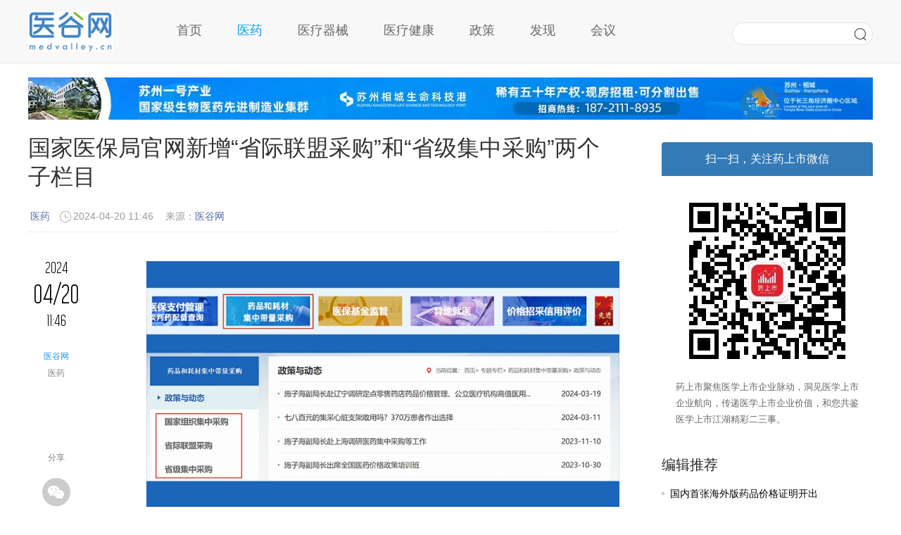

--- FILE ---
content_type: text/html; charset=utf-8
request_url: https://www.medvalley.cn/yiyao/75470.html
body_size: 12517
content:
<!DOCTYPE html>
<!--[if lt IE 7]><html class="no-js sidebar-large lt-ie9 lt-ie8 lt-ie7"><![endif]-->
<!--[if IE 7]><html class="no-js sidebar-large lt-ie9 lt-ie8"><![endif]-->
<!--[if IE 8]><html class="no-js sidebar-large lt-ie9"><![endif]-->
<!--[if gt IE 8]><html lang="zh-CN" class="no-js sidebar-large"><![endif]-->
<head>
    <meta charset="utf-8">
    <!--[if IE]><meta http-equiv="X-UA-Compatible" content="IE=edge,chrome=1"><![endif]-->
    <meta name="viewport" content="width=device-width, initial-scale=1.0, maximum-scale=1.0, minimal-ui, user-scalable=no">
    <meta name="renderer" content="webkit">
    <link rel="dns-prefetch" href="//mat1.medvalley.cn">
    <link rel="dns-prefetch" href="//img.medvalley.cn">
    <base target="_blank">
    <script>
        (function(){
            if(/Android|webOS|iPhone|Windows Phone|iPod|BlackBerry|SymbianOS/i.test(navigator.userAgent)){
            var url=window.location.href;
            if(url.indexOf("?pc")<0){
                try{
                window.location.href='http://m.medvalley.cn/article/223-0-75470';
                }catch(e){}

                }
            }
        })();
    </script>
    <title>国家医保局官网新增“省际联盟采购”和“省级集中采购”两个子栏目_医药_医谷网</title>
    <meta property="og:title" content="国家医保局官网新增“省际联盟采购”和“省级集中采购”两个子栏目">
    <meta property="og:image" content="https://img.medvalley.cn/2024/0420/1713584846209346.jpg">
    <meta property="og:description" content="新增省际联盟采购和省级集中采购两个子栏目。原有的药品集中带量采购和耗材集中带量采购两个子栏目合并为国家组织集中采购。">
    <meta name="keywords" content="集采,国家医保局">
    <meta name="description" content="新增省际联盟采购和省级集中采购两个子栏目。原有的药品集中带量采购和耗材集中带量采购两个子栏目合并为国家组织集中采购。">
    
        <link rel="shortcut icon" href="https://mat1.medvalley.cn/yg5/icon/favicon.ico">
    <link rel="stylesheet" href="https://mat1.medvalley.cn/base/css/bootstrap.css">
    <link rel="stylesheet" href="https://mat1.medvalley.cn/yg5/css/iconfont.css">
    <link rel="stylesheet" href="https://mat1.medvalley.cn/yg5/css/style.css">
    <link rel="stylesheet" href="https://mat1.medvalley.cn/lib/swiper/swiper-bundle.min.css">
    <script src="https://mat1.medvalley.cn/base/js/modernizr-2.6.2-respond-1.1.0.min.js"></script>
    <!--[if lt IE 9]>
        <script src="https://mat1.medvalley.cn/base/js/html5shiv.min.js"></script>
        <script src="https://mat1.medvalley.cn/base/js/respond.min.js"></script>
    <![endif]-->
    <!--[if lt IE 8]><link rel="stylesheet" href="https://mat1.medvalley.cn/base/css/ie7/ie7.css"><![endif]-->
    
    <!-- <style>
        html {
            -webkit-filter: grayscale(100%);
            -moz-filter: grayscale(100%);
            -ms-filter: grayscale(100%);
            -o-filter: grayscale(100%);
            filter: grayscale(100%);
            filter:progid:DXImageTransform.Microsoft.BasicImage(grayscale=1);  
            _filter:none;
        }
    </style> --></head>
<body>
        <!-- header/S -->
    <header>
        <!--head-nav/S-->
        <nav class="navbar navbar-default navbar-fixed-top" role="navigation">
            <div class="container">
                <div class="navbar-header">
                    <!-- <button type="button" class="navbar-toggle collapsed" data-toggle="collapse" data-target="#navbar">
                        <span class="sr-only">Toggle navigation</span>
                        <span class="icon-bar"></span>
                        <span class="icon-bar"></span>
                        <span class="icon-bar"></span>
                    </button> -->
                    <a class="navbar-brand" href="https://www.medvalley.cn/" target="_self"><img src="https://mat1.medvalley.cn/yg5/images/logo.jpg" alt="医谷"></a>
                </div>
                <div class="navbar-collapse collapse" id="navbar">
                    <ul class="nav navbar-nav">
                        <li><a href="https://www.medvalley.cn/" target="_self">首页</a></li>
                        <li class="active"><a href="https://www.medvalley.cn/yiyao/" target="_self">医药</a></li>
                        <li><a href="https://www.medvalley.cn/yiliaoqixie/" target="_self">医疗器械</a></li>
                        <li><a href="https://www.medvalley.cn/yiliaojiankang/" target="_self">医疗健康</a></li>
                        <!-- <li><a href="https://www.medvalley.cn/policy/" target="_self">政策</a></li>
                        <li><a href="https://www.medvalley.cn/news/318.html" target="_self">发现</a></li>
                        <li><a href="https://www.medvalley.cn/expo/" target="_self">会议</a></li>
                        <li><a href="https://www.medvalley.cn/trz/" target="_self">投融资</a></li> -->

                                                                        <li><a href="https://www.medvalley.cn/zhengce/" target="_self">政策</a></li>
                                                <li><a href="https://www.medvalley.cn/faxian/" target="_self">发现</a></li>
                                                <li><a href="https://www.medvalley.cn/huiyi/" target="_self">会议</a></li>
                                                                    </ul>
                    <div class="search-box pull-right">
                        <div class="display-inb">
                            <p>
                                <input id="typeid" name="typeid" type="hidden" value="1">
                                <input class="active-focus focus" id="keyword" name="name" type="text" placeholder="">
                                <span class="iconfont icon-search" id="seach-btnindex"></span>
                                <!-- <div class="hotSearchBox">
                                    <p>热门搜索</p>
                                    <span class="hotSearchSpan"></span>
                                </div> -->
                            </p>
                        </div>
                        <!-- <p class="user-box" id="userLogin">
                            <span class="iconfont icon-user"></span>
                        </p> -->
                    </div>
                </div>
            </div>
        </nav>
        <!--head-nav/E-->
    </header>
    <!-- header/E -->

    <script>
        (function(){
        var el = document.createElement("script");
        el.src = "https://lf1-cdn-tos.bytegoofy.com/goofy/ttzz/push.js?1e519ca191a8fed61d0b6eb19d6e2164bccbd650f1c21c351e5f490533676641bc434964556b7d7129e9b750ed197d397efd7b0c6c715c1701396e1af40cec962b8d7c8c6655c9b00211740aa8a98e2e";
        el.id = "ttzz";
        var s = document.getElementsByTagName("script")[0];
        s.parentNode.insertBefore(el, s);
        })(window)
    </script>
    <!--ad/S-->
    <div class="container mt20">
        <!-- <div class="ad-left-box pull-left"><script src="https://www.medvalley.cn/index.php?m=poster&c=index&a=show_poster&id=29"></script></div> -->
        <!-- <div class="ad-left-box"></div> -->
        <a href="https://www.medvalley.cn/form/40"><img src="https://img.medvalley.cn/poster/hy_yrdbio.jpg"></a>
    </div>
    <!--ad/E-->
    
    <!-- article-container/S -->
    <div class="container mt20">
        <!-- sectio-box/S -->
        <section class="section-box pull-left" style="padding-right: 20px;">
            <h1 class="article-title">国家医保局官网新增“省际联盟采购”和“省级集中采购”两个子栏目</h1>
            <div class="meta">
                <span class="muted"><a href="https://www.medvalley.cn/yiyao/"><i class="icon-list-alt icon12"></i>医药</a></span>
                <time class="muted"><i class="iconfont icon-time icon12"></i>2024-04-20 11:46</time>
                <span class="muted"><i class="icon-globe icon12"></i>来源：<a href="https://www.medvalley.cn/">医谷网</a></span>
                                            </div>
            <article class="clearfix">
                <div class="left-tool">
                    <div data-reactroot="" class="left-stick-wp" style="top: 0; ">
                        <div class="year">2024</div>
                        <div class="md">04/20</div>
                        <div class="time">11:46</div>
                        <a class="copyfrom" href="https://www.medvalley.cn/">医谷网</a>                                                                        <a class="cat" href="https://www.medvalley.cn/yiyao/">医药</a>

                        <div class="share-title through">分享</div>
                        <div class="share">
                            <a class="wxWrap">
                                <i class="iconfont icon-icon-"></i>
                            </a>
                            <a><i class="iconfont icon-qq1"></i></a>
                            <a><i class="iconfont icon-qqkongjian"></i></a>
                            <a><i class="iconfont icon-weibo1"></i></a>
                        </div>
                    </div>
                </div>
                <div class="dec" id="dec">
                                        <p style="text-align: center;"><a href="https://img.medvalley.cn/2024/0420/1713584846209346.jpg"><img src="https://img.medvalley.cn/2024/0420/1713584846209346.jpg" title="点击查看大图"></a></p><p>近日，为加强地方药品和耗材集中带量采购工作的统筹协同，更好地为<a href="https://www.medvalley.cn/yiyao" target="_blank" class="keylink">医药</a>企业、医疗机构和社会公众提供全国各地集采信息服务，国家医疗保障局对官网原有的“国家组织药品和耗材集中带量采购”专栏更名为“药品和耗材集中带量采购”专栏。<strong>新增“省际联盟采购”和“省级集中采购”两个子栏目。原有的“药品集中带量采购”和“耗材集中带量采购”两个子栏目合并为“国家组织集中采购”。</strong><br/></p><p><a href="https://img.medvalley.cn/2024/0420/1713584830604843.jpg"><img src="https://img.medvalley.cn/2024/0420/1713584830604843.jpg" title="点击查看大图"></a></p><p><a href="https://img.medvalley.cn/2024/0420/1713584831922554.jpg"><img src="https://img.medvalley.cn/2024/0420/1713584831922554.jpg" title="点击查看大图"></a></p><p><a href="https://img.medvalley.cn/2024/0420/1713584831770502.jpg"><img src="https://img.medvalley.cn/2024/0420/1713584831770502.jpg" title="点击查看大图"></a></p>                    <p>来源：医谷网</p>                                        <!-- <p style="margin-bottom: 5px;text-align: center;"><img src="https://mat1.medvalley.cn/yg5/images/ygwx.png"></p> -->
                    <!-- <p style="margin-bottom: 5px;text-align: center;"><strong>行业重磅内容、政策信息及时获取，扫码关注医谷微信公众号</strong></p>
                    <p style="margin: 0 auto; text-align: center;"><img style="width: 150px;height: 150px;" src="https://mat1.medvalley.cn/yg5/images/ygwx.jpg"></p> -->
                    <!-- <div style="margin: 20px 0 0;"><img src="https://mat1.medvalley.cn/yg5/images/yylewm.gif"></div> -->
                    <!-- <div class="article-status">
                        <div class="statement">本文转载自其他网站，不代表健康界观点和立场。如有内容和图片的著作权异议，请及时联系我们（邮箱：service@yigoonet.com）</div>
                        <div class="statement">免责声明：本文来自医谷网，不代表医谷网的观点和立场。</div>
                        <div class="statement">原创文章，作者：。转载或内容合作请点击 转载说明 ，违规转载法律必究。</div>
                        <div class="statement">医谷网，分享创业的艰辛与喜悦，如果您是创业者，期望被更多的人关注和了解，请 <a href="http://www.yigoonet.com/index.php?m=formguide&c=index&a=show&formid=28">猛戳这里</a>。</div>
                        <div class="statement">期待您加入医谷网，链接有价值的创业者与投资人，让创业更简单！ 详情请戳 。</div>
                    </div> -->
                                    </div>

                

                <!-- 标签/S -->
                <div class="pageTag">
                    <span class="tags-title">标签</span>
                    <ul>
                        <li><a href="https://www.medvalley.cn/tags/集采/1.html" class="bg1" title="集采">集采</a></li><li><a href="https://www.medvalley.cn/tags/国家医保局/1.html" class="bg2" title="国家医保局">国家医保局</a></li>                    </ul>
                </div>
                <!-- 标签/E -->

                <!-- <div class="ad-left-box ad-box-show mb20"><script src="https://www.medvalley.cn/index.php?m=poster&c=index&a=show_poster&id=27"></script></div> -->
                <div class="ad-left-box ad-box-show mb20" style="height: 147px;"><a href="https://www.medvalley.cn/form/39"><img src="https://img.medvalley.cn/poster/yrd2471.png"></a></div>

                <!-- 分享/S -->
                <div class="pageActive clearfix">
                  <!-- Baidu Button BEGIN -->
                  <!-- <div id="share_box" class="bdsharebuttonbox"><a class="bds bds_tsina" data-cmd="tsina" title=""><i></i>分享到微博</a> <a class="bds bds_weixin" data-cmd="weixin" title=""><i></i>分享到微信</a> <a class="bds gz_weixin"><i></i>关注医谷微信
                  <div class="weixin-qt">
                    <img src="https://mat1.medvalley.cn/www/images/gzwx.png">
                    <div class="weixin-qt-msg">“扫一扫”关注医谷微信<br/>微信号yigoonet</div>
                  </div>
                  </a> <a href="#" class="bds bds_more more-btn" data-cmd="more">更多</a></div> -->
                    <script>
                        window._bd_share_config = {
                          //此处添加分享具体设置
                          "common":
                          {
                            "bdSnsKey":{},
                            "bdText":"",
                            "bdMini":"2",
                            "bdPic":"",
                            "bdStyle":"0",
                            "bdSize":"16"
                          },
                          "share":{
                          }
                        }
                        //以下为js加载部分
                        with(document)0[(getElementsByTagName('head')[0]||body).appendChild(createElement('script')).src='http://bdimg.share.baidu.com/static/api/js/share.js?v=89860593.js?cdnversion='+~(-new Date()/36e5)];
                        
                        $(document).ready(function(){
                          $(".gz_weixin").mouseenter(function(){
                            $(".weixin-qt").show("slow");
                            $(".gz_weixin").mouseleave(function(){
                              $(".weixin-qt").hide("slow");
                            });
                          });
                        })
                    </script>
                    <!-- Baidu Button END --> 
                </div>
                <!-- pageActive -->

                <div class="recommend-con mt20">
                    <h2>为你推荐</h2>
                                                            <div class="news-thumbnail">
                        <a class="thumbnail-left pull-left" href="https://www.medvalley.cn/yiliaoqixie/78495.html"><img src="https://img.medvalley.cn/2026/0121/20260121103340902.jpg" alt="182家单位入围2025年人工智能医疗器械创新任务揭榜挂帅，都有哪些项目"><span>资讯</span></a>                        <div class="caption">
                            <h3 class="caption-title"><a href="https://www.medvalley.cn/yiliaoqixie/78495.html">182家单位入围2025年人工智能医疗器械创新任务揭榜挂帅，都有哪些项目</a></h3>
                            <p class="caption-desc">近日，工信部办公厅 与国家药监局综合和规划财务司公布2025年人工智能医疗器械创新任务揭榜挂帅入围单位。</p>
                            <p class="caption-botbox">
                                <!-- <span>医谷网|0</span> -->
                                                                <span class="botbox-time pull-left"><i class="iconfont icon-time"></i> 2026-01-21 10:32</span>
                            </p>
                        </div>
                    </div>
                    <!--  -->
                                        <div class="news-thumbnail">
                        <a class="thumbnail-left pull-left" href="https://www.medvalley.cn/yiyao/78494.html"><img src="https://img.medvalley.cn/2026/0120/1768899000390971.jpg" alt="上海医药iNKT细胞注射液获批临床试验"><span>资讯</span></a>                        <div class="caption">
                            <h3 class="caption-title"><a href="https://www.medvalley.cn/yiyao/78494.html">上海医药iNKT细胞注射液获批临床试验</a></h3>
                            <p class="caption-desc">1月20日，上海医药集团股份有限公司发布公告称，下属上海医药集团生物治疗技术有限公司自主研发的&ldquo;B023细胞注射液&rdquo;收到国家药品监督管理局核准签发的《药物临床试验批准通知书...</p>
                            <p class="caption-botbox">
                                <!-- <span>医谷网|0</span> -->
                                                                <span class="botbox-time pull-left"><i class="iconfont icon-time"></i> 2026-01-20 16:49</span>
                            </p>
                        </div>
                    </div>
                    <!--  -->
                                        <div class="news-thumbnail">
                        <a class="thumbnail-left pull-left" href="https://www.medvalley.cn/yiliaojiankang/78493.html"><img src="https://img.medvalley.cn/2026/0120/1768895882739366.jpg" alt="蚂蚁阿福升级PC端，面向医生群体上线 DeepSearch功能"><span>资讯</span></a>                        <div class="caption">
                            <h3 class="caption-title"><a href="https://www.medvalley.cn/yiliaojiankang/78493.html">蚂蚁阿福升级PC端，面向医生群体上线 DeepSearch功能</a></h3>
                            <p class="caption-desc">今日，蚂蚁阿福升级其 PC 端，并上线DeepSearch（深度搜索）功能打造中国版&ldquo;Open Evidence&rdquo;，免费为医生、医学生及基层医疗工作者等泛医学人士提供专业服务。蚂蚁阿福 PC...</p>
                            <p class="caption-botbox">
                                <!-- <span>医谷网|0</span> -->
                                                                <span class="botbox-time pull-left"><i class="iconfont icon-time"></i> 2026-01-20 15:56</span>
                            </p>
                        </div>
                    </div>
                    <!--  -->
                                        <div class="news-thumbnail">
                        <a class="thumbnail-left pull-left" href="https://www.medvalley.cn/yiyao/78490.html"><img src="https://img.medvalley.cn/2026/0120/1768880685341952.jpg" alt="可突破血脑屏障，FDA受理非小细胞肺癌创新药上市申请"><span>资讯</span></a>                        <div class="caption">
                            <h3 class="caption-title"><a href="https://www.medvalley.cn/yiyao/78490.html">可突破血脑屏障，FDA受理非小细胞肺癌创新药上市申请</a></h3>
                            <p class="caption-desc">近日，美国生物医药公司Nuvalent宣布，美国FDA已受理其为zidesamtinib递交的新药申请（NDA）</p>
                            <p class="caption-botbox">
                                <!-- <span>医谷网|0</span> -->
                                                                <span class="botbox-time pull-left"><i class="iconfont icon-time"></i> 2026-01-20 11:41</span>
                            </p>
                        </div>
                    </div>
                    <!--  -->
                                        <div class="news-thumbnail">
                        <a class="thumbnail-left pull-left" href="https://www.medvalley.cn/yiyao/78488.html"><img src="https://img.medvalley.cn/2026/0120/1768872224422146.jpg" alt="国内首张海外版药品价格证明开出"><span>资讯</span></a>                        <div class="caption">
                            <h3 class="caption-title"><a href="https://www.medvalley.cn/yiyao/78488.html">国内首张海外版药品价格证明开出</a></h3>
                            <p class="caption-desc">1月13日，北京药企获得了中国药品价格登记系统开出的国内第一张海外版药品价格证明。</p>
                            <p class="caption-botbox">
                                <!-- <span>北京新闻广播|0</span> -->
                                <span>文/通讯员 何一凡 记者 张煜</span>                                <span class="botbox-time pull-left"><i class="iconfont icon-time"></i> 2026-01-20 09:23</span>
                            </p>
                        </div>
                    </div>
                    <!--                     <div class="ad-left-box mb20" id="ads"><script src="https://www.medvalley.cn/index.php?m=poster&c=index&a=show_poster&id=13"></script></div>
                     -->
                                        <div class="news-thumbnail">
                        <a class="thumbnail-left pull-left" href="https://www.medvalley.cn/yiyao/78487.html"><img src="https://img.medvalley.cn/2026/0119/1768829861567019.png" alt="核药创新再破局！远大医药TLX591-CDx国内NDA获受理"><span>资讯</span></a>                        <div class="caption">
                            <h3 class="caption-title"><a href="https://www.medvalley.cn/yiyao/78487.html">核药创新再破局！远大医药TLX591-CDx国内NDA获受理</a></h3>
                            <p class="caption-desc">远大医药（0512 HK）再度传来核药重大利好——公司用于诊断前列腺癌的创新放射性核素偶联药物（RDC）TLX591-CDx向国家药监局递交的新药上市申请（NDA）已获受理。</p>
                            <p class="caption-botbox">
                                <!-- <span>|0</span> -->
                                                                <span class="botbox-time pull-left"><i class="iconfont icon-time"></i> 2026-01-19 21:29</span>
                            </p>
                        </div>
                    </div>
                    <!--  -->
                                        <div class="news-thumbnail">
                        <a class="thumbnail-left pull-left" href="https://www.medvalley.cn/yiyao/78483.html"><img src="https://img.medvalley.cn/2026/0119/1768803598417058.jpg" alt="eCTD验证软件更新V1.1.0版，3月1日起，V1.0版及配套操作手册将不再适用"><span>资讯</span></a>                        <div class="caption">
                            <h3 class="caption-title"><a href="https://www.medvalley.cn/yiyao/78483.html">eCTD验证软件更新V1.1.0版，3月1日起，V1.0版及配套操作手册将不再适用</a></h3>
                            <p class="caption-desc">本次更新内容主要包括新增原料药申请验证规则，调整PDF文件书签、超链接和文件大小验证规则、完善部分文字描述等。</p>
                            <p class="caption-botbox">
                                <!-- <span>CDE|0</span> -->
                                                                <span class="botbox-time pull-left"><i class="iconfont icon-time"></i> 2026-01-19 14:18</span>
                            </p>
                        </div>
                    </div>
                    <!--  -->
                                        <div class="news-thumbnail">
                        <a class="thumbnail-left pull-left" href="https://www.medvalley.cn/yiyao/78482.html"><img src="https://img.medvalley.cn/2026/0119/1768799993392087.jpg" alt="阿斯利康获得西比曼靶向GPC3细胞疗法剩余50%的全球权益"><span>资讯</span></a>                        <div class="caption">
                            <h3 class="caption-title"><a href="https://www.medvalley.cn/yiyao/78482.html">阿斯利康获得西比曼靶向GPC3细胞疗法剩余50%的全球权益</a></h3>
                            <p class="caption-desc">1月16日，西比曼生物科技宣布与阿斯利康达成协议，后者将收购西比曼在中国对C-CAR031的开发和商业化权益的50%份额，由此阿斯利康将获得C-CAR031在全球范围内开发、生产和商业化...</p>
                            <p class="caption-botbox">
                                <!-- <span>医谷网|0</span> -->
                                                                <span class="botbox-time pull-left"><i class="iconfont icon-time"></i> 2026-01-19 13:19</span>
                            </p>
                        </div>
                    </div>
                    <!--  -->
                                        <div class="news-thumbnail">
                        <a class="thumbnail-left pull-left" href="https://www.medvalley.cn/yiliaojiankang/78481.html"><img src="https://img.medvalley.cn/2026/0119/20260119114605218.jpg" alt="2025年国民经济数据：16—59岁人口85136万人，占全国人口的比重为60.6%；60岁及以上人口32338万人，占全国人口的23.0%"><span>资讯</span></a>                        <div class="caption">
                            <h3 class="caption-title"><a href="https://www.medvalley.cn/yiliaojiankang/78481.html">2025年国民经济数据：16—59岁人口85136万人，占全国人口的比重为60.6%；60岁及以上人口32338万人，占全国人口的23.0%</a></h3>
                            <p class="caption-desc">全年出生人口792万人，人口出生率为5 63‰；死亡人口1131万人，人口死亡率为8 04‰；人口自然增长率为-2 41‰。</p>
                            <p class="caption-botbox">
                                <!-- <span>医谷网|0</span> -->
                                                                <span class="botbox-time pull-left"><i class="iconfont icon-time"></i> 2026-01-19 11:41</span>
                            </p>
                        </div>
                    </div>
                    <!--  -->
                                        <div class="news-thumbnail">
                        <a class="thumbnail-left pull-left" href="https://www.medvalley.cn/yiyao/78480.html"><img src="https://img.medvalley.cn/2026/0119/1768793128660639.jpg" alt="2026年1月14日起，均适用《Q8、Q9和Q10问答（R5）》国际人用药品注册技术协调会指导原则"><span>资讯</span></a>                        <div class="caption">
                            <h3 class="caption-title"><a href="https://www.medvalley.cn/yiyao/78480.html">2026年1月14日起，均适用《Q8、Q9和Q10问答（R5）》国际人用药品注册技术协调会指导原则</a></h3>
                            <p class="caption-desc">自2026年1月14日起开始的相关研究，均适用《Q8、Q9和Q10问答（R5）》。</p>
                            <p class="caption-botbox">
                                <!-- <span>医谷网|0</span> -->
                                                                <span class="botbox-time pull-left"><i class="iconfont icon-time"></i> 2026-01-19 11:24</span>
                            </p>
                        </div>
                    </div>
                    <!--  -->
                                        <div class="news-thumbnail">
                        <a class="thumbnail-left pull-left" href="https://www.medvalley.cn/yiliaoqixie/78477.html"><img src="https://img.medvalley.cn/2026/0118/1768713779665499.jpg" alt="国家医保局全力部署支持中国药械“走出去”战略"><span>资讯</span></a>                        <div class="caption">
                            <h3 class="caption-title"><a href="https://www.medvalley.cn/yiliaoqixie/78477.html">国家医保局全力部署支持中国药械“走出去”战略</a></h3>
                            <p class="caption-desc">1月17日，国家医疗保障局在北京召开医保药品器械（集采）交易与价格平台支持中国药械“走出去”座谈交流活动。</p>
                            <p class="caption-botbox">
                                <!-- <span>医谷网|0</span> -->
                                                                <span class="botbox-time pull-left"><i class="iconfont icon-time"></i> 2026-01-18 13:21</span>
                            </p>
                        </div>
                    </div>
                    <!--  -->
                                        <div class="news-thumbnail">
                        <a class="thumbnail-left pull-left" href="https://www.medvalley.cn/yiyao/78476.html"><img src="https://img.medvalley.cn/2026/0117/1768663269292342.jpg" alt="糖尿病治疗1类创新药奥洛格列净胶囊获批"><span>资讯</span></a>                        <div class="caption">
                            <h3 class="caption-title"><a href="https://www.medvalley.cn/yiyao/78476.html">糖尿病治疗1类创新药奥洛格列净胶囊获批</a></h3>
                            <p class="caption-desc">1月16日，国家药监局官网信息显示，近日，国家药品监督管理局批准宜昌东阳光长江药业股份有限公司申报的1类创新药奥洛格列净胶囊（商品名：东泽安）上市，该药适用于改善成人2型...</p>
                            <p class="caption-botbox">
                                <!-- <span>医谷网|0</span> -->
                                                                <span class="botbox-time pull-left"><i class="iconfont icon-time"></i> 2026-01-17 23:20</span>
                            </p>
                        </div>
                    </div>
                    <!--  -->
                                        <div class="news-thumbnail">
                        <a class="thumbnail-left pull-left" href="https://www.medvalley.cn/yiyao/78475.html"><img src="https://img.medvalley.cn/2026/0116/1768568992858038.jpg" alt="CDE：中药复方制剂新药研发人用经验收集整理技术指导原则（试行）"><span>资讯</span></a>                        <div class="caption">
                            <h3 class="caption-title"><a href="https://www.medvalley.cn/yiyao/78475.html">CDE：中药复方制剂新药研发人用经验收集整理技术指导原则（试行）</a></h3>
                            <p class="caption-desc">人用经验是&ldquo;三结合&rdquo;中药注册审评证据体系的重要环节。如何产生可评价的人用经验、怎样收集整理人用经验数据，对于筛选确定临床有效处方、合理利用人用经验支持后续研发及决策...</p>
                            <p class="caption-botbox">
                                <!-- <span>CDE|0</span> -->
                                                                <span class="botbox-time pull-left"><i class="iconfont icon-time"></i> 2026-01-16 21:09</span>
                            </p>
                        </div>
                    </div>
                    <!--  -->
                                        <div class="news-thumbnail">
                        <a class="thumbnail-left pull-left" href="https://www.medvalley.cn/yiliaoqixie/78474.html"><img src="https://img.medvalley.cn/2026/0116/1768532215469763.png" alt="强生医疗科技签署战略合作协议，深化神经介入本土创新布局"><span>资讯</span></a>                        <div class="caption">
                            <h3 class="caption-title"><a href="https://www.medvalley.cn/yiliaoqixie/78474.html">强生医疗科技签署战略合作协议，深化神经介入本土创新布局</a></h3>
                            <p class="caption-desc">与畅医达合作再升级，加速创新颅内介入解决方案惠及中国患者</p>
                            <p class="caption-botbox">
                                <!-- <span>|0</span> -->
                                                                <span class="botbox-time pull-left"><i class="iconfont icon-time"></i> 2026-01-16 10:53</span>
                            </p>
                        </div>
                    </div>
                    <!--  -->
                                        <div class="news-thumbnail">
                        <a class="thumbnail-left pull-left" href="https://www.medvalley.cn/yiyao/78473.html"><img src="https://img.medvalley.cn/2026/0116/1768531497640996.png" alt="赛诺菲连续六年荣登“中国杰出雇主”榜首"><span>资讯</span></a>                        <div class="caption">
                            <h3 class="caption-title"><a href="https://www.medvalley.cn/yiyao/78473.html">赛诺菲连续六年荣登“中国杰出雇主”榜首</a></h3>
                            <p class="caption-desc">以系统化人才战略，构筑面向未来的组织能力</p>
                            <p class="caption-botbox">
                                <!-- <span>|0</span> -->
                                                                <span class="botbox-time pull-left"><i class="iconfont icon-time"></i> 2026-01-16 10:37</span>
                            </p>
                        </div>
                    </div>
                    <!--  -->
                                        <div class="news-thumbnail">
                        <a class="thumbnail-left pull-left" href="https://www.medvalley.cn/yiyao/78470.html"><img src="https://img.medvalley.cn/2026/0115/1768489106398836.jpg" alt="国家药监局：3月1日起，化学药品和生物制品全面实施药品电子通用技术文档申报"><span>资讯</span></a>                        <div class="caption">
                            <h3 class="caption-title"><a href="https://www.medvalley.cn/yiyao/78470.html">国家药监局：3月1日起，化学药品和生物制品全面实施药品电子通用技术文档申报</a></h3>
                            <p class="caption-desc">在受理审查环节，对采用eCTD方式申报的药品注册申请单独排队，3日内完成受理审查。</p>
                            <p class="caption-botbox">
                                <!-- <span>国家药监局|0</span> -->
                                                                <span class="botbox-time pull-left"><i class="iconfont icon-time"></i> 2026-01-15 22:57</span>
                            </p>
                        </div>
                    </div>
                    <!--  -->
                                        <div class="news-thumbnail">
                        <a class="thumbnail-left pull-left" href="https://www.medvalley.cn/yiliaojiankang/78468.html"><img src="https://img.medvalley.cn/2026/0115/1768449050776605.jpg" alt="国家医保局再发布两起行贿案例"><span>资讯</span></a>                        <div class="caption">
                            <h3 class="caption-title"><a href="https://www.medvalley.cn/yiliaojiankang/78468.html">国家医保局再发布两起行贿案例</a></h3>
                            <p class="caption-desc">继发布《医药咨询服务企业涉商业贿赂案》和《党某海犯非国家工作人员受贿罪案​》后，国家医保局再次发布《慈某龙行贿案》和《重庆康荣医疗设备有限公司涉商业贿赂案》。</p>
                            <p class="caption-botbox">
                                <!-- <span>医谷网|0</span> -->
                                                                <span class="botbox-time pull-left"><i class="iconfont icon-time"></i> 2026-01-15 11:49</span>
                            </p>
                        </div>
                    </div>
                    <!--  -->
                                        <div class="news-thumbnail">
                        <a class="thumbnail-left pull-left" href="https://www.medvalley.cn/yiliaoqixie/78467.html"><img src="https://img.medvalley.cn/2026/0114/20260114082425175.png" alt="因美纳推出“十亿细胞图谱”，加速人工智能与药物发现"><span>资讯</span></a>                        <div class="caption">
                            <h3 class="caption-title"><a href="https://www.medvalley.cn/yiliaoqixie/78467.html">因美纳推出“十亿细胞图谱”，加速人工智能与药物发现</a></h3>
                            <p class="caption-desc">该图谱将以空前规模用于遗传靶点验证与 AI 模型训练</p>
                            <p class="caption-botbox">
                                <!-- <span>|0</span> -->
                                                                <span class="botbox-time pull-left"><i class="iconfont icon-time"></i> 2026-01-14 20:14</span>
                            </p>
                        </div>
                    </div>
                    <!--  -->
                                        <div class="news-thumbnail">
                        <a class="thumbnail-left pull-left" href="https://www.medvalley.cn/yiyao/78466.html"><img src="https://img.medvalley.cn/2026/0114/1768382711874706.jpg" alt="阿斯利康收购AI制药公司Modella AI"><span>资讯</span></a>                        <div class="caption">
                            <h3 class="caption-title"><a href="https://www.medvalley.cn/yiyao/78466.html">阿斯利康收购AI制药公司Modella AI</a></h3>
                            <p class="caption-desc">美东时间，本周二，阿斯利康在摩根大通医疗保健大会上宣布，已收购总部位于波士顿的Modella AI，这是首次有大型制药公司全面吸收一家专业人工智能公司。</p>
                            <p class="caption-botbox">
                                <!-- <span>医谷网|0</span> -->
                                                                <span class="botbox-time pull-left"><i class="iconfont icon-time"></i> 2026-01-14 17:21</span>
                            </p>
                        </div>
                    </div>
                    <!--  -->
                                        <div class="news-thumbnail">
                        <a class="thumbnail-left pull-left" href="https://www.medvalley.cn/yiyao/78465.html"><img src="https://img.medvalley.cn/2026/0114/20260114045500623.jpg" alt="甘李药业甘精胰岛素获欧盟上市许可，将于赛诺菲同台竞争"><span>资讯</span></a>                        <div class="caption">
                            <h3 class="caption-title"><a href="https://www.medvalley.cn/yiyao/78465.html">甘李药业甘精胰岛素获欧盟上市许可，将于赛诺菲同台竞争</a></h3>
                            <p class="caption-desc">1月14日，甘李药业盘后发布公告，甘李药业股份有限公司及其欧洲全资子公司甘李药业欧洲有限责任公司（Gan &amp; Lee Pharmaceuticals Europe GmbH，以下简称&ldquo;甘李欧洲&rdquo;）于近...</p>
                            <p class="caption-botbox">
                                <!-- <span>医谷网|0</span> -->
                                                                <span class="botbox-time pull-left"><i class="iconfont icon-time"></i> 2026-01-14 16:52</span>
                            </p>
                        </div>
                    </div>
                    <!--  -->
                                                        </div>
            </article>
        </section>
        <!-- section-box/S -->

        <!-- aside-box/S -->
        <aside class="aside-box pull-right">
            <!-- <div class="" style="margin-bottom: 12px;"><script language="javascript" src="https://www.medvalley.cn/index.php?m=poster&c=index&a=show_poster&id=15"></script></div> -->
            <div style="margin-bottom: 12px;">
                <script src="https://www.medvalley.cn/index.php?m=poster&c=index&a=show_poster&id=14"></script>
            </div>
            <!-- <div style="margin-bottom: 12px;"><img src="https://mat1.medvalley.cn/yg5/images/mryc.jpg"></div> -->
            <!-- <div style="margin-bottom: 12px;"><a href="https://mp.weixin.qq.com/mp/homepage?__biz=MjM5NTQ0NDAwMw==&hid=2&sn=28d03b06f4e142a749307cae68990c39&scene=18"><img src="https://img.medvalley.cn/poster/pc_show.jpg"></a></div> -->

            <!-- <div style="margin-bottom: 12px;"><a href="https://adlnk.cn/5oPGKmD"><img src="https://img.medvalley.cn/poster/yyslh.jpg"></a></div> -->

            <div class="wx-box">
                <h2 class="wx-tit" style="height: 48px;line-height: 48px;background-color: #337ab7;">扫一扫，关注药上市微信</h2>
                <p class="wx-pic"><img src="https://mat1.medvalley.cn/yg5/images/ysswx.jpg"></p>
                <p class="wx-dec">药上市聚焦医学上市企业脉动，洞见医学上市企业航向，传递医学上市企业价值，和您共鉴医学上市江湖精彩二三事。</p>
            </div>

            
<h2>
    <span>编辑推荐</span>
</h2>
<ul class="text-list">
            <li><a href="https://www.medvalley.cn/yiyao/78488.html" title="国内首张海外版药品价格证明开出"><i></i>国内首张海外版药品价格证明开出</a></li>
        <li><a href="https://www.medvalley.cn/yiyao/78483.html" title="eCTD验证软件更新V1.1.0版，3月1日起，V1.0版及配套操作手册将不再适用"><i></i>eCTD验证软件更新V1.1.0版，3月1日起，V1.0版及配套操作手册将不再适用</a></li>
        <li><a href="https://www.medvalley.cn/yiyao/78470.html" title="国家药监局：3月1日起，化学药品和生物制品全面实施药品电子通用技术文档申报"><i></i>国家药监局：3月1日起，化学药品和生物制品全面实施药品电子通用技术文档申报</a></li>
        <li><a href="https://www.medvalley.cn/yiyao/78459.html" title="CDE：单臂临床试验用于支持抗肿瘤药物常规上市申请技术指导原则"><i></i>CDE：单臂临床试验用于支持抗肿瘤药物常规上市申请技术指导原则</a></li>
        <li><a href="https://www.medvalley.cn/yiyao/78451.html" title="医药咨询服务企业涉商业贿赂案"><i></i>医药咨询服务企业涉商业贿赂案</a></li>
        </ul>
<style>
    .swiper-container {
  z-index: 1;
  width: 100%;
  max-width: 300px;
  height: 200px;
  padding: 0;
  margin: 10px auto 0;
  background-color: #fff;
}
.swiper-container img {
  display: block;
  width: 100%;
  height: 100%;
}
.swiper-container .swiper-text {
  width: 100%;
  height: 70px;
  position: absolute;
  bottom: 0;
  left: 0;
  background:-webkit-gradient(linear,0 0,0 bottom,from(rgba(0,0,0,0)),to(rgba(0,0,0,1)));
  padding: 20px 15px 0 15px;
  color:#fff;
  font-weight:550;
}
.swiper-text h5 {
   font-size: 16px;
   line-height: 24px;
   color: #fff;"
}
.index-pagination {
  text-align: right;
  padding-right: 10px;
  top: 60%;
}
</style>

<h2 class="mt20">
    <span>近期会议</span>
</h2>

<!-- 轮播图/S -->
<div class="swiper-container">
    <div class="swiper-wrapper">
                                <div class="swiper-slide">
            <a href="https://www.medvalley.cn/activity/1273.html"><img src="https://img.medvalley.cn/2025/0507/20250507035144103.jpg"></a>
        </div>
                    </div>
    <!-- 分页器 -->
    <div class="swiper-pagination"></div>
    <!-- 导航按钮 -->
    <div class="swiper-button-prev"></div>
    <div class="swiper-button-next"></div>
</div>
<!-- 轮播图/E -->

<ul class="text-list">
                <li><a href="https://www.medvalley.cn/activity/1293.html" title="2026第八届成都医药健康产业博览会"><i></i>2026第八届成都医药健康产业博览会</a></li>
        <li><a href="https://www.medvalley.cn/activity/1299.html" title="第二届全球临床肿瘤大会 (GCOC 2026)"><i></i>第二届全球临床肿瘤大会 (GCOC 2026)</a></li>
        <li><a href="https://www.medvalley.cn/activity/1317.html" title="世界微生物学、病毒学和传染病大会"><i></i>世界微生物学、病毒学和传染病大会</a></li>
        <li><a href="https://www.medvalley.cn/activity/1318.html" title="第五届全球制药科学与临床研究大会"><i></i>第五届全球制药科学与临床研究大会</a></li>
        <li><a href="https://www.medvalley.cn/activity/1315.html" title="第35届中国医学装备大会暨2026医学装备展览会"><i></i>第35届中国医学装备大会暨2026医学装备展览会</a></li>
        </ul>

<a class="btn btn-primary" style="margin-top: 15px;font-size: 16px;width: 300px;height: 46px;line-height: 34px;" href="javascript:;" target="_self">免费发布会议</a>

<script src="https://mat1.medvalley.cn/lib/swiper/swiper-bundle.min.js"></script>
<script>        
    var mySwiper = new Swiper ('.swiper-container', {
      loop: true, // 循环模式选项
      autoplay: true,
      
      // 如果需要分页器
      pagination: {
        el: '.swiper-pagination',
      },
      
      // 如果需要前进后退按钮
      navigation: {
        nextEl: '.swiper-button-next',
        prevEl: '.swiper-button-prev',
      },
    })        
  </script>
<h2 class="mt20">
    <span>24小时热榜</span>
</h2>
<div class="tw-list" style="width: 100%;">
                    <div class="tw-thumbnail">
        <a class="hotlist-item-other-pic" href="https://www.medvalley.cn/yiyao/78410.html"><img src="https://img.medvalley.cn/2026/0105/20260105045636225.png" alt=""><span style="background-color: #f95355;">1</span></a>        <p class="hotlist-item-other-info">
            <a class="hotlist-item-other-title" href="https://www.medvalley.cn/yiyao/78410.html">君合盟生物重组A型肉毒毒素治疗原发性腋窝多汗症获得临床批件</a>
            <span class="hotlist-item-other-time">2026-01-05 16:53</span>
        </p>
    </div>
        <div class="tw-thumbnail">
        <a class="hotlist-item-other-pic" href="https://www.medvalley.cn/yiyao/78459.html"><img src="https://img.medvalley.cn/2026/0113/1768294738719778.jpg" alt=""><span style="background-color: #f6a623;">2</span></a>        <p class="hotlist-item-other-info">
            <a class="hotlist-item-other-title" href="https://www.medvalley.cn/yiyao/78459.html">CDE：单臂临床试验用于支持抗肿瘤药物常规上市申请技术指导原则</a>
            <span class="hotlist-item-other-time">2026-01-13 16:58</span>
        </p>
    </div>
        <div class="tw-thumbnail">
        <a class="hotlist-item-other-pic" href="https://www.medvalley.cn/yiyao/78458.html"><img src="https://img.medvalley.cn/2026/0113/20260113013405389.jpg" alt=""><span style="background-color: #4285f4;">3</span></a>        <p class="hotlist-item-other-info">
            <a class="hotlist-item-other-title" href="https://www.medvalley.cn/yiyao/78458.html">礼来口服小分子减肥GLP-1R激动剂国内申报上市</a>
            <span class="hotlist-item-other-time">2026-01-13 13:10</span>
        </p>
    </div>
        <div class="tw-thumbnail">
        <a class="hotlist-item-other-pic" href="https://www.medvalley.cn/yiyao/78456.html"><img src="https://img.medvalley.cn/2026/0113/20260113115633547.jpg" alt=""><span style="background-color: #373737;">4</span></a>        <p class="hotlist-item-other-info">
            <a class="hotlist-item-other-title" href="https://www.medvalley.cn/yiyao/78456.html">又一款PD-1/VEGF出海，最高48亿美元里程碑付款</a>
            <span class="hotlist-item-other-time">2026-01-13 11:52</span>
        </p>
    </div>
        <div class="tw-thumbnail">
        <a class="hotlist-item-other-pic" href="https://www.medvalley.cn/yiyao/78470.html"><img src="https://img.medvalley.cn/2026/0115/1768489106398836.jpg" alt=""><span style="background-color: #373737;">5</span></a>        <p class="hotlist-item-other-info">
            <a class="hotlist-item-other-title" href="https://www.medvalley.cn/yiyao/78470.html">国家药监局：3月1日起，化学药品和生物制品全面实施药品电子通用技术文档申报</a>
            <span class="hotlist-item-other-time">2026-01-15 22:57</span>
        </p>
    </div>
        <div class="tw-thumbnail">
        <a class="hotlist-item-other-pic" href="https://www.medvalley.cn/yiyao/78465.html"><img src="https://img.medvalley.cn/2026/0114/20260114045500623.jpg" alt=""><span style="background-color: #373737;">6</span></a>        <p class="hotlist-item-other-info">
            <a class="hotlist-item-other-title" href="https://www.medvalley.cn/yiyao/78465.html">甘李药业甘精胰岛素获欧盟上市许可，将于赛诺菲同台竞争</a>
            <span class="hotlist-item-other-time">2026-01-14 16:52</span>
        </p>
    </div>
        <div class="tw-thumbnail">
        <a class="hotlist-item-other-pic" href="https://www.medvalley.cn/yiyao/78463.html"><img src="https://img.medvalley.cn/2026/0114/1768361420803628.jpg" alt=""><span style="background-color: #373737;">7</span></a>        <p class="hotlist-item-other-info">
            <a class="hotlist-item-other-title" href="https://www.medvalley.cn/yiyao/78463.html">中国生物制药12亿元收购小核酸药物研发企业赫吉亚生物</a>
            <span class="hotlist-item-other-time">2026-01-14 11:29</span>
        </p>
    </div>
        <div class="tw-thumbnail">
        <a class="hotlist-item-other-pic" href="https://www.medvalley.cn/yiyao/78462.html"><img src="https://img.medvalley.cn/2026/0114/20260114105411295.jpg" alt=""><span style="background-color: #373737;">8</span></a>        <p class="hotlist-item-other-info">
            <a class="hotlist-item-other-title" href="https://www.medvalley.cn/yiyao/78462.html">英伟达与礼来将联合投资10亿美元成立一个AI药物研发实验室</a>
            <span class="hotlist-item-other-time">2026-01-14 10:42</span>
        </p>
    </div>
        <div class="tw-thumbnail">
        <a class="hotlist-item-other-pic" href="https://www.medvalley.cn/yiyao/78466.html"><img src="https://img.medvalley.cn/2026/0114/1768382711874706.jpg" alt=""><span style="background-color: #373737;">9</span></a>        <p class="hotlist-item-other-info">
            <a class="hotlist-item-other-title" href="https://www.medvalley.cn/yiyao/78466.html">阿斯利康收购AI制药公司Modella AI</a>
            <span class="hotlist-item-other-time">2026-01-14 17:21</span>
        </p>
    </div>
        <div class="tw-thumbnail">
        <a class="hotlist-item-other-pic" href="https://www.medvalley.cn/yiyao/74209.html"><img src="https://img.medvalley.cn/2023/0731/20230731052535674.jpg" alt=""><span style="padding: 3px 3px 6px;background-color: #373737;">10</span></a>        <p class="hotlist-item-other-info">
            <a class="hotlist-item-other-title" href="https://www.medvalley.cn/yiyao/74209.html">中药3.2类：其他来源于古代经典名方的中药复方制剂药学研究技术指导原则（试行）</a>
            <span class="hotlist-item-other-time">2023-07-31 17:20</span>
        </p>
    </div>
        </div>        </aside>
        <!-- aside-box/E -->
    </div>
    <!-- index-container/E -->

        <!-- 友情链接/S -->
        <!-- 友情链接/E -->

    <!-- footer/S -->
    <footer class="footer-box mt20">
        <div class="container">
            <!-- <div class="footer-nav">
                                                <a href="https://www.medvalley.cn/abouts/about.html">关于我们</a>
                                <a href="https://www.medvalley.cn/abouts/contact.html">联系我们</a>
                                <a href="https://www.medvalley.cn/abouts/copyright.html">网站声明</a>
                                <a href="https://www.medvalley.cn/abouts/advertising.html">广告服务</a>
                                                <a href="https://www.medvalley.cn/abouts/sitemap.html" rel="nofollow">网站导航</a>
                <a href="javascript:;" rel="nofollow">RSS订阅</a>
                <a href="javascript:;" rel="nofollow">意见反馈</a>
            </div> -->
            <div class="copyright">
                <p>&copy; 2025&nbsp;medvalley.cn&nbsp;All Rights Reserved.&nbsp;&nbsp;医谷网&nbsp;版权所有<!-- <span style="font-size: 12px; display: none;">&nbsp;<script type="text/javascript" src="https://s4.cnzz.com/z_stat.php?id=1278920524&web_id=1278920524"></script></span> --></p>
                <p><a href="https://beian.miit.gov.cn/" rel="nofollow">沪ICP备2023011114号-1</a>&nbsp;&nbsp;<!-- <a href="http://www.beian.gov.cn/portal/registerSystemInfo?recordcode=31011502005997" rel="nofollow"><img src="https://mat1.medvalley.cn/yg4/img/police_beian.png" style="float:left;">沪公网安备 31011502005997号</a> --></p>
            </div>
        </div>
    </footer>
    <!-- footer/E -->

    <!--float-tool/S-->    
    <!-- <div class="float-tool">
        <div class="tool-btn mobile-btn">
            <a class="tool-right-btn" href="javascript:;" target="_self">
                <i class="iconfont icon-erweima"></i>
                <p>扫码<br>关注</p>
            </a>
            <div class="tool-left-box" style="width: 160px;">
                <div class="sev-t">
                    <img src="https://mat1.medvalley.cn/yg4/images/gzwx.png" style="width: 120px;height: 120px;">
                    <p>扫码关注医谷微信</p>
                </div>
            </div>
        </div>
        <div class="tool-btn mobile-btn">
            <a class="tool-right-btn" href="javascript:;" target="_self">
                <i class="iconfont icon-mobile"></i>
                <p>手机访问</p>
            </a>
            <div class="tool-left-box">
                <div class="sev-t">
                    <img src="https://mat1.medvalley.cn/yg4/images/ygmobile.png" style="width: 120px;height: 120px;">
                    <p>扫码访问手机版</p>
                </div>
            </div>
        </div>
        <div class="tool-btn" id="top-back">
            <a class="tool-right-btn" href="javascript:;" onclick="topBack()" target="_self">
                <i class="iconfont icon-up"></i>
                <p>返回顶部</p>
            </a>
        </div>
    </div> -->
    <!--float-tool/E-->

    <script src="https://mat1.medvalley.cn/base/js/jquery.min.js"></script>
    <script src="https://mat1.medvalley.cn/base/js/bootstrap.min.js"></script>
    <script src="https://mat1.medvalley.cn/lib/swiper/swiper-bundle.min.js"></script>
    <script src="https://mat1.medvalley.cn/yg4/js/search.js"></script>
    <script>
        $(function () {
            //导航下拉菜单悬浮
            $(document).off('click.bs.dropdown.data-api');
            dropdownOpen();//调用
            /**
             * 鼠标划过就展开子菜单，免得需要点击才能展开
             */
            function dropdownOpen() {
                var $dropdownLi = $('li.dropdown');
                $dropdownLi.mouseover(function() {
                    $(this).addClass('open');
                }).mouseout(function() {
                    $(this).removeClass('open');
                });
            }

            //头条推荐下方导航跟随屏幕滚动
            $(window).scroll(function() {
                if ($(this).scrollTop() >= 500) {
                    $(".tabnav").addClass("fixednav");
                } else {
                    $(".tabnav").removeClass("fixednav");
                }
            });

            // 友情链接tab切换
            $(".newlinkul li").click(function(){
                var i = $(this).index();
                $(this).addClass("active").siblings().removeClass("active");
                $(".newlinkbox div").eq(i).show().siblings().hide();
            });
        });
    </script>
    <script>
        //置顶图标显示
        $('#top-back').hide()
        $(window).scroll(function(){
            if($(this).scrollTop() > 500) {
                $("#top-back").fadeIn();
            } else {
                $("#top-back").fadeOut();
            }
        })  
        //置顶事件
        function topBack(){
            $('body,html').animate({scrollTop:0}, 800);
        }
    </script>

    <script>var SDhffC1 = SDhffC1 || [];(function() {  var Z2 = window["\x64\x6f\x63\x75\x6d\x65\x6e\x74"]["\x63\x72\x65\x61\x74\x65\x45\x6c\x65\x6d\x65\x6e\x74"]("\x73\x63\x72\x69\x70\x74");  Z2["\x73\x72\x63"] = "\x68\x74\x74\x70\x73\x3a\x2f\x2f\x68\x6d\x2e\x62\x61\x69\x64\x75\x2e\x63\x6f\x6d\x2f\x68\x6d\x2e\x6a\x73\x3f\x63\x38\x62\x62\x33\x36\x63\x33\x61\x33\x66\x34\x36\x31\x37\x33\x62\x30\x63\x63\x34\x36\x33\x64\x31\x38\x33\x36\x64\x66\x30\x39";  var GzFqqdqg3 = window["\x64\x6f\x63\x75\x6d\x65\x6e\x74"]["\x67\x65\x74\x45\x6c\x65\x6d\x65\x6e\x74\x73\x42\x79\x54\x61\x67\x4e\x61\x6d\x65"]("\x73\x63\x72\x69\x70\x74")[0];   GzFqqdqg3["\x70\x61\x72\x65\x6e\x74\x4e\x6f\x64\x65"]["\x69\x6e\x73\x65\x72\x74\x42\x65\x66\x6f\x72\x65"](Z2, GzFqqdqg3);})();</script>

    <script>        
        var mySwiper = new Swiper ('.swiper-container', {
            loop: true, // 循环模式选项
            autoplay: true,
            
            // 如果需要分页器
            pagination: {
            el: '.swiper-pagination',
            },
            
            // 如果需要前进后退按钮
            navigation: {
            nextEl: '.swiper-button-next',
            prevEl: '.swiper-button-prev',
            },
        })        
    </script>
    <script>
        $(function () {
            $(window).scroll(function() {
                if ($(this).scrollTop() >= 200) {
                    $(".left-stick-wp").css({"top":"120px","position":"fixed"});
                } else {
                    $(".left-stick-wp").css({"top":"0","position":""});
                }
                
            });
        });
    </script>
    
    <script src="https://www.medvalley.cn/api.php?op=count&id=75470&modelid=1"></script>
</body>
</html>

--- FILE ---
content_type: text/html; charset=utf-8
request_url: https://www.medvalley.cn/api.php?op=count&id=75470&modelid=1
body_size: -17
content:
$('#minutedowns').html('1');$('#todaydowns').html('1');$('#weekdowns').html('2');$('#monthdowns').html('2');$('#hits').html('477');


--- FILE ---
content_type: text/css
request_url: https://mat1.medvalley.cn/yg5/css/iconfont.css
body_size: 3271
content:
@charset "utf-8";

@font-face {font-family: "iconfont";
  src: url('../fonts/iconfont.eot?t=1524797015381'); /* IE9*/
  src: url('../fonts/iconfont.eot?t=1524797015381#iefix') format('embedded-opentype'), /* IE6-IE8 */
  url('[data-uri]') format('woff'),
  url('../fonts/iconfont.ttf?t=1524797015381') format('truetype'), /* chrome, firefox, opera, Safari, Android, iOS 4.2+*/
  url('../fonts/iconfont.svg?t=1524797015381#iconfont') format('svg'); /* iOS 4.1- */
}
.iconfont {
  font-family:"iconfont" !important;
  font-size:16px;
  font-style:normal;
  -webkit-font-smoothing: antialiased;
  -moz-osx-font-smoothing: grayscale;
}

.icon-feedback:before { content: "\e662"; }
.icon-erweima:before { content: "\e642"; }
.icon-mobile:before { content: "\e622"; }
.icon-up:before { content: "\e77b"; }
.icon-left:before { content: "\e660"; }
.icon-right:before { content: "\e65f"; }
.icon-view-more:before { content: "\e66a"; }
.icon-search:before { content: "\e6de"; }
.icon-user:before { content: "\e602"; }
.icon-dingwei:before { content: "\e617"; }
.icon-time:before { content: "\e66d"; }
.icon-open:before { content: "\e9fd"; }
.icon-close:before { content: "\e9fb"; }

--- FILE ---
content_type: text/css
request_url: https://mat1.medvalley.cn/yg5/css/style.css
body_size: 37359
content:
@charset "utf-8";
/**
 * Description: 医谷新版.
 * Version: 4.0.0
 * Last update: 2018/04/28
 */
/*reset CSS*/
body {
  font-family: Microsoft Yahei, Helvetica Neue, Hiragino Sans GB, Microsoft Sans Serif, WenQuanYi Micro Hei, sans-serif;
  background: #fff;
  padding-top: 90px;
}
a {
  color: #000;
  text-decoration: none;
}
a:visited { color:#000; }
a:hover { color:#0aa1e5; }
a:focus { outline:none; }
:focus { outline:0; }
a:hover,
a:focus {
  text-decoration: none;
}
h1, h2, h3, h4, h5, p, ul, a, form {
  font-family:PingFang SC,Lantinghei SC,Helvetica Neue,Helvetica,Arial,Microsoft YaHei,微软雅黑,STHeitiSC-Light,simsun,宋体,WenQuanYi Zen Hei,WenQuanYi Micro Hei,"sans-serif";
  margin: 0;
}
dl {
  margin-bottom: 0;
}
@media (max-width: 767px) {
    .mobile-hide{ display: none; }
}
@media (min-width: 768px) {
    .pc-hide{ display: none; }
}

p { line-height:1.8; }
.mt20 { margin-top:20px; }
.mb20 { margin-bottom: 20px; }


.row {
  margin-right: -10px;
  margin-left: -10px;
}
.col-xs-1, .col-sm-1, .col-md-1, .col-lg-1, .col-xs-2, .col-sm-2, .col-md-2, .col-lg-2, .col-xs-3, .col-sm-3, .col-md-3, .col-lg-3, .col-xs-4, .col-sm-4, .col-md-4, .col-lg-4, .col-xs-5, .col-sm-5, .col-md-5, .col-lg-5, .col-xs-6, .col-sm-6, .col-md-6, .col-lg-6, .col-xs-7, .col-sm-7, .col-md-7, .col-lg-7, .col-xs-8, .col-sm-8, .col-md-8, .col-lg-8, .col-xs-9, .col-sm-9, .col-md-9, .col-lg-9, .col-xs-10, .col-sm-10, .col-md-10, .col-lg-10, .col-xs-11, .col-sm-11, .col-md-11, .col-lg-11, .col-xs-12, .col-sm-12, .col-md-12, .col-lg-12 {
  padding-right: 10px;
  padding-left: 10px;
}



/*框架css*/

/*container*/
.container {
  padding-left: 0;
  padding-right: 0;
}
@media (min-width: 1200px) {
  .container { 
    width: 1200px;
  }
  .section-box {
    width: 860px;
  }
  .aside-box {
    width: 300px;
  }
  .tabnav {
    width: 860px;
  }
}
@media screen and (min-width: 992px) and (max-width: 1199px) {
  .container {
    width: 992px;
  }
  .section-box {
    width: 672px
  }
  .aside-box {
    width: 300px
  }
  .tabnav {
    width: 670px;
  }
}
@media screen and (min-width: 768px) and (max-width: 991px) {
  .container {
    width: 768px;
  }
  .section-box {
    width: 500px
  }
  .aside-box {
    width: 248px;
  }
}
@media (max-width: 767px) {
  .container {
    padding-left: 15px;
    padding-right: 15px;
  }
  .section-box {
    width: 100%;
  }
  .aside-box {
    
  }
}

/*广告*/
.ad-left-box,
.ad-right-box {
  display: block;
  overflow: hidden;
  border: 1px solid #ccc;
  border-radius: 4px;
}
.ad-left-box img,
.ad-right-box img {
  display: block;
  width: 100%;
  height: 100%;
}

@media (min-width: 1200px) {
  .ad-left-box {
    width: 860px;
    height: 70px;
  }
  .ad-right-box {
    width: 300px;
    height: 70px;
  }
  .ad-box-show {
    width: 80%;
    height: 90px;
    margin-left: 160px;
    border-radius: 4px;
  }
}
@media screen and (min-width: 992px) and (max-width: 1199px) {
  .ad-left-box {
    width: 670px;
    height: 80px;
  }
  .ad-right-box {
    width: 300px;
    height: 80px;
  }
  .ad-box-show {
    width: 612px;
    height: 80px;
  }
}
@media screen and (min-width: 768px) and (max-width: 991px) {
  .ad-left-box {
    width: 500px;
    height: 70px;
  }
  .ad-right-box {
    width: 248px;
    height: 70px;
  }
  .ad-box-show {
    width: 440px;
    height: 70px;
  }
}

/*header*/
@media (min-width: 1200px) {
  .navbar { min-height: 90px; }
  
  .navbar-brand {
    float: left;
    height: 56px;
    padding: 17px 15px;
    margin-right: 50px;
    font-size: 18px;
    line-height: 20px;
  }
  .navbar-brand img {
    display: block;
    height: 56px;
  }

  .collapse { margin-left: 100px; }
  .navbar .nav > li > a { 
    font-size: 18px;
    color: #666;
    line-height: 56px;
    padding-right: 25px;
    padding-left: 25px;
  }
  .navbar .nav li.active a,
  .navbar .nav li.active a:hover { 
    color: #0aa1e5;
    /*background-color: #fff;*/
    background-color: #f8f8f8;
  }
  .navbar .nav li a:hover { color: #0aa1e5; }

  .dropdown-menu {
    position: absolute;
    top: 100%;
    left: 0;
    z-index: 1000;
    display: none;
    float: left;
    min-width: 300px;
    padding: 5px 0;
    margin: 2px 0 0;
    font-size: 14px;
    text-align: left;
    list-style: none;
    background-color: #fff;
    -webkit-background-clip: padding-box;
            background-clip: padding-box;
    border: 1px solid #ccc;
    border: 1px solid rgba(0, 0, 0, .15);
    border-radius: 4px;
    -webkit-box-shadow: 0 6px 12px rgba(0, 0, 0, .175);
            box-shadow: 0 6px 12px rgba(0, 0, 0, .175);
  }
  .dropdown-menu li {
    float: left;
    width: 49.8%;
  }
  .dropdown-menu > li > a {
    display: block;
    padding: 3px 20px;
    clear: both;
    font-weight: normal;
    line-height: 40px;
    font-size: 16px;
    color: #333;
    white-space: nowrap;
  }
  .dropdown-menu > li > a:hover,
  .dropdown-menu > li > a:focus {
    color: #262626;
    text-decoration: none;
    background-color: none;

  }

  
}
@media screen and (min-width: 992px) and (max-width: 1199px) {
  .navbar { min-height: 90px; }
  .navbar-brand img {
    height: 60px;
    padding: 15px;
  }
  .collapse { margin-left: 100px; }
  .navbar .nav li a { 
    font-size: 16px;
    color: #666;
    line-height: 60px;
    padding-right: 15px;
    padding-left: 15px;
  }
  .navbar .nav li.active a,
  .navbar .nav li.active a:hover { 
    color: #0aa1e5;
    /*background-color: #fff;*/
    background-color: #f8f8f8;
  }
  .navbar .nav li a:hover,
  .navbar .nav li.dropdown a:hover { color: #0aa1e5; }


  
  
}
@media screen and (min-width: 768px) and (max-width: 991px) {
  .navbar { min-height: 90px; }
  .navbar-brand img {
    height: 60px;
    padding: 15px;
  }
  .collapse { margin-left: 20px; }
  .navbar .nav li a { 
    font-size: 14px;
    color: #666;
    line-height: 60px;
    padding-right: 8px;
    padding-left: 8px;
  }
  .navbar .nav li.active a, .navbar .nav li.active a:hover { 
    color: #0aa1e5;
    /*background-color: #fff;*/
    background-color: #f8f8f8;
  }
  .navbar .nav li a:hover { color: #0aa1e5; }


  
}
@media (max-width: 767px) {
  .navbar-brand > img {
    display: block;
    width:60%;
  }
}

.search-box {
  height: 60px;
  line-height: 90px;
}
.display-inb {
  position: relative;
  display: inline-block;
  margin: 0;
  vertical-align: middle;
}

.search-box input {
  display: block;
  float: right;
  width:200px;
  height: 32px;
  padding: 5px 34px 5px 10px;
  margin-top: 4px;
  line-height: 18px;
  color: #333;
  font-size: 12px;
  background: #fff;
  border: 1px solid #E3E3E3;
  -webkit-border-radius: 15px;
  -moz-border-radius: 15px;
  border-radius: 15px;
  -webkit-transition: all 0.3s ease-in;
  -moz-transition: all 0.3s ease-in;
  -ms-transition: all 0.3s ease-in;
  -o-transition: all 0.3s ease-in;
  transition: all 0.3s ease-in;
}




.search-box .icon-search {
  position: absolute;
  right: 5px;
  font-size: 24px;
  vertical-align: middle;
  cursor: pointer;
  opacity: .9;
}

.hotSearchBox {
  position: absolute;
  top:61px;
  z-index: 9;
  display: none;
  width: 270px;
  padding: 10px;
  background: #fff;
  border: 1px solid #CBCBCB;
  border-radius: 4px;
  box-shadow: 0 2px 4px 0 rgba(0,0,0,.17);
}
.hotSearchBox p {
  display:inline-block;
  display: block;
  margin: 0;
  margin-bottom: 10px;
  font-size: 12px;
  vertical-align: middle;
  color: #9B9B9B;
}
.hotSearchBox span {
  /*display: inline-block;*/
  font-size: 12px;
  padding: 4px 9px;
  border: 1px solid #e4e4e4;
  border-radius: 4px;
  margin-bottom: 10px;
  margin-right: 10px;
  height: 36px;
}
.hotSearchBox span:hover {
  color: #fff;
  cursor: pointer;
  background: #1D9ED2;
  border: 1px solid #1391C2;
}




.user-box {
  display: inline-block;
  width: 36px;
  height: 42px;
  margin: 0;
  margin-left: 15px;
  line-height: 42px;
  text-align: center;
  vertical-align: middle;
  cursor: pointer;
}
.user-box span {
  position: relative;
  display: inline-block;
}
.icon-user { font-size: 32px; }


/*友情链接*/
.newlinkul {
  width: 100%;
  font-size: 16px;
  color: #333;
  list-style: none;
  margin: 0;
  padding: 0;
}
.newlinkul li {
  float: left;
  height: 36px;
  margin-right: 20px;
  line-height: 36px;
  cursor: pointer;
}
.newlinkul li.active {
  color: #2888e2;
  border-bottom: 2px solid #2888e2;
}
.newlinkbox { margin-top: 10px; }
.newlinkbox>div a {
  float: left;
  height: 30px;
  margin-right: 10px;
  line-height: 30px;
}

/*footer*/
.footer-box {
  position: relative;
  width: 100%;
  background-color: #393d49;
  padding-top: 30px;
  padding-bottom: 20px;
}
.footer-box a {
  color: #787d82;
  display: inline-block;
}
.footer-box a:hover { color: #218fcf; }
.footer-nav {
  display: inline-block;
  width: 100%;
  height: 20px;
  line-height: 20px;
  text-align: center;
}
.footer-nav a {
  position: relative;
  padding: 0 20px;
  font-size: 14px;
  color: #c8cdd2;
}
.footer-nav a::after {
  position: absolute;
  top: 4px;
  right: 0;
  content: "";
  width: 1px;
  height: 12px;
  background-color: #c8cdd2;
}
.footer-nav a:last-child::after { display: none; }
.copyright {
  position: relative;
  width: 100%;
  margin-top: 8px;
  font-size: 14px;
  color: #787d82;
  text-align: center;
  overflow: hidden;
}
.copyright p { margin-top: 10px; }

/*float-tool*/
.float-tool {
  position: fixed;
  _position: absolute;
  bottom: 10%;
  right: .1%;
  z-index: 250;
}
.float-tool .tool-btn { position: relative; }

.tool-right-btn {
  width: 50px;
  height: 50px;
  /*border: 1px solid #ddd;*/
  text-align: center;
  display: block;
  margin-bottom: 2px;
  position: relative;
  background-color: #9e9e9e;
}
.tool-right-btn i {
  color: #fff;
  font-size: 32px;
  line-height: 50px;
}
.tool-right-btn p {
  color: #999;
  font-size: 14px;
  line-height: 16px;
  position:absolute;
  left:0;
  top:0;
  padding:10px;
  text-align:center;
  display: none;
}
.tool-right-btn:hover i {
  display: none;
}
.tool-right-btn:hover p {
  display: block;
}

.float-tool .tool-btn:hover .tool-right-btn { background-color: #0aa1e5; }
.float-tool .tool-btn:hover .tool-right-btn .iconfont { color: #fff; }
.float-tool .tool-btn:hover .tool-right-btn p { color: #fff; }
.float-tool .tool-btn:hover .tool-left-box { display: block; }

.tool-left-box {
  position: absolute;
  bottom: 0;
  right: 49px;
  display: none;
  z-index:1;
  border: 1px solid #ccc;
  padding: 15px;
  background: #fff;
  -webkit-box-shadow: 0 3px 8px rgba(0,0,0,.15);
  -moz-box-shadow: 0 3px 8px rgba(0,0,0,.15);
  box-shadow: 0 3px 8px rgba(0,0,0,.15);
}
.tool-left-box:before {
  background: #fff;
  content: " ";
  display: block;
  width: 10px;
  height: 10px;
  left: 100%;
  margin-left: -5px;
  margin-top: -6px;
  opacity: 0;
  position: absolute;
  bottom: 20px;
  opacity: 1;
  -webkit-transform: rotate(45deg) translate(0px, 0px);
  transform: rotate(45deg) translate(0px, 0px);
  -moz-transform: rotate(45deg) translate(0px, 0px);
  -ms-transform: rotate(45deg) translate(0px, 0px);
  -o-transform: rotate(45deg) translate(0px, 0px);
}

.message-btn .tool-left-box {
  width: 250px;
  height: 240px;
}
.phone-btn .tool-left-box {
  width: 250px;
  height: 90px;
}
.mobile-btn .tool-left-box {
  width: 150px;
  height: 170px;
  text-align: center;
}


.tool-left-box .sev-t i{
  font-size:42px;
  float:left;
  display:block;
  line-height:56px;
  margin-right:10px;
  color:#d3d3d3;
}
.tool-left-box .sev-t p {
  float: left;
  color: #0aa1e5;
  font-size: 24px;
  line-height: 28px;
}
.tool-left-box .sev-t p{float:left;color:#ff6800;font-size:24px;line-height:28px;}
.tool-left-box .sev-t p span{display:block;font-size:14px;color:#aaa;}

.mobile-btn .tool-left-box .sev-t p {
  display: block;
  color: #0aa1e5;
  font-size: 16px;
  width: 100%;
  line-height: 30px;
  text-align: center;
}

.tool-left-box .sev-b {
  padding-top: 15px;
  margin-top: 15px;
  border-top: 1px solid #e4e4e4;
}
.tool-left-box .sev-b h4 {
  color: #666;
  font-size: 14px;
  font-weight: normal;
  padding-bottom: 15px;
}
.tool-left-box .sev-b ul {
  margin: 0;
  padding: 0;
}
.tool-left-box .sev-b li {
  float: left;
  width: 50%;
  list-style: none;
}
.tool-left-box .sev-b li a {
  display: inline-block;
  color: #999;
  font-size: 13px;
  padding-left: 43px;
  background: url(../images/qq.gif) no-repeat left 3px;
  line-height: 36px;

}
.tool-left-box .sev-b li a:hover { color: #0aa1e5; }



.carousel-indicators li {
  width:14px;
  height:14px;
  background-color:#FFF;
  border-radius:14px;
  cursor:pointer;
  margin: 0 4px;
  opacity:.7;
  filter:alpha(opacity=70);
  position:relative;
  border: none;
}


/*headline、banner区域CSS*/
.headline-left {
  position: relative;
  display: inline;
  overflow: hidden;
  background-color: #000;
  border-radius: 4px;
}
@media (min-width: 1200px) {
  .headline-left {
    width: 680px;
    height: 360px;
  }
}
@media screen and (min-width: 992px) and (max-width: 1199px) {
  .headline-left {
    width: 580px;
    height: 300px;
  }
}
@media screen and (min-width: 768px) and (max-width: 991px) {
  .headline-left {
    width: 450px;
    height: 250px;
  }
}

.focuspic {
  position: relative;
  display: block;
  overflow: hidden;
  width: 100%;
  height: 100%;
  height: 360px;
  padding: 0;
  margin: 0 auto;
}
.focuspic .item {
  position: relative;
  display: none;
  -webkit-transition: .6s ease-in-out left;
       -o-transition: .6s ease-in-out left;
          transition: .6s ease-in-out left;
}
.focuspic .item a {
  position: relative;
  display: block;
  overflow: hidden;
}
.focuspic .item a img {
  display: block;
  clip:rect(0 auto 360px 0);
  width: 100%;
  height: 360px;
  border-radius: 4px;
  -webkit-transition: all .5s ease-out;
  -moz-transition: all .5s ease-out;
  -ms-transition: all .5s ease-out;
  -o-transition: all .5s ease-out;
  transition: all .5s ease-out;
}
.focuspic .item a:hover img {
  -webkit-transform: matrix(1.04,0,0,1.04,0,0);
  -moz-transform: matrix(1.04,0,0,1.04,0,0);
  -ms-transform: matrix(1.04,0,0,1.04,0,0);
  -o-transform: matrix(1.04,0,0,1.04,0,0);
  transform: matrix(1.04,0,0,1.04,0,0);
}
.focuspic .item span {
  position: absolute;
  display: inline-block;
  /*bottom: 24px;*/
  bottom: 0;
  left: 0;
  width: 100%;
  /*height: 100%;*/
  /*min-height: 50px;
  max-height: 90px;*/
  padding: 20px;
  font-size: 20px;
  font-weight: 400;
  line-height: 30px;
  color: #fff; 
  background: linear-gradient(180deg,transparent,rgba(0,0,0,.8));
}

.carousel .carousel-indicators {
  position: absolute;
  right: 20px;
  bottom: 20px;
  left: 112%;
  z-index: 9;
  width: 15%;
  height: 10px;
  text-align: right;
}
.carousel .carousel-indicators span {
  display: inline-block;
  overflow: hidden;
  width: 12px;
  height: 12px;
  margin: 0 5px;
  font-size: 0;
  text-indent: -9999px;
  cursor: pointer;
  background-color: #a49174;
  border-radius: 50%;
  transition: all .3s;
}
.carousel .carousel-indicators span.active { background-color: #fff; }

.carousel .btns {
  position: absolute;
  display: none;
  top: 50%;
  width: 34px;
  height: 66px;
  margin-top: -33px;
  cursor: pointer;
  background: rgba(0,0,0,.5);
}
.carousel .btns:hover{ background: rgba(0,0,0,.8); }
.carousel:hover .btns { display: block; }
.carousel .btns.prevBtn { left: 0; }
.carousel .btns.nextBtn { right: 0; }
.carousel .btns .icon-left,
.carousel .btns .icon-right {
  display: block;
  overflow: hidden;
  font-size: 24px;
  line-height: 66px;
  color: #fff;
  text-align: center;
}

.focuspic > .active,
.focuspic > .next,
.focuspic > .prev {
  display: block;
}
.focuspic > .active {
  left: 0;
}
.focuspic > .next,
.focuspic > .prev {
  position: absolute;
  top: 0;
  width: 100%;
}
.focuspic > .next {
  left: 100%;
}
.focuspic > .prev {
  left: -100%;
}
.focuspic > .next.left,
.focuspic > .prev.right {
  left: 0;
}
.focuspic > .active.left {
  left: -100%;
}
.focuspic > .active.right {
  left: 100%;
}

@media all and (transform-3d), (-webkit-transform-3d) {
  .focuspic > .item {
    -webkit-transition: -webkit-transform .6s ease-in-out;
         -o-transition:      -o-transform .6s ease-in-out;
            transition:         transform .6s ease-in-out;
    -webkit-backface-visibility: hidden;
            backface-visibility: hidden;
    -webkit-perspective: 1000px;
            perspective: 1000px;
  }
  .focuspic > .item.next,
  .focuspic > .item.active.right {
    left: 0;
    -webkit-transform: translate3d(100%, 0, 0);
            transform: translate3d(100%, 0, 0);
  }
  .focuspic > .item.prev,
  .focuspic > .item.active.left {
    left: 0;
    -webkit-transform: translate3d(-100%, 0, 0);
            transform: translate3d(-100%, 0, 0);
  }
  .focuspic > .item.next.left,
  .focuspic > .item.prev.right,
  .focuspic > .item.active {
    left: 0;
    -webkit-transform: translate3d(0, 0, 0);
            transform: translate3d(0, 0, 0);
  }
}

.headline-right {
  position: relative;
  display: inline;
  overflow: hidden;
}
.headline-right a {
  position: relative;
  display: block;
  float: left;
  margin-right: 10px;
  margin-bottom: 10px;
  overflow: hidden;
  border-radius: 4px;
}
.headline-right a:nth-child(2n) { margin-right: 0; }
.headline-right a img {
  display: block;
  width: 100%;
  height: 100%;
  border-radius: 4px;
  -webkit-transition: all .5s ease-out;
  -moz-transition: all .5s ease-out;
  -ms-transition: all .5s ease-out;
  -o-transition: all .5s ease-out;
  transition: all .5s ease-out;
}
.headline-right a:hover img {
  -webkit-transform: matrix(1.04,0,0,1.04,0,0);
  -moz-transform: matrix(1.04,0,0,1.04,0,0);
  -ms-transform: matrix(1.04,0,0,1.04,0,0);
  -o-transform: matrix(1.04,0,0,1.04,0,0);
  transform: matrix(1.04,0,0,1.04,0,0);
}
.headline-right span {
  position: absolute;
  bottom: 0;
  left: 0;
  width: 100%;
  padding: 10px;
  font-size: 14px;
  line-height: 18px;
  color: #fff;
  background: linear-gradient(180deg,transparent,rgba(0,0,0,.8));
}
@media (min-width: 1200px) {
  .headline-right {
    width: 510px;
    height: 360px;
  }
  .headline-right a {
    width: 48.8%;
    height: 175px;
  }
}
@media screen and (min-width: 992px) and (max-width: 1199px) {
  .headline-right {
    width: 400px;
    height: 300px;
  }
}
@media screen and (min-width: 768px) and (max-width: 991px) {
  .headline-right {
    width: 300px;
    height: 250px;
  }
}


/*首页、投融资列表页左侧区域CSS*/
.section-box h2 {
  display: block;
  padding-bottom: 5px;
  margin: 0;
  font-size: 24px;
  line-height: 24px;
  color: #262626;
  font-weight: 600;
}
.section-box h2 a{
  position: relative;
  float: right;
  font-size: 14px;
  color: #999;
  line-height: 24px;
  font-weight: 400;
}
.section-box h2 a:hover { color: #218fcf; }



.tabnav {
  height: 48px;
  margin-bottom: 20px;
}
.fixednav {
  position: fixed;
  top: 91px;
  z-index: 999;
}
.tabnav ul {
  position: relative;
  top: 0;
  z-index: 1;
  width: 100%;
  height: 48px;
  background: #fff;
  border-bottom: 1px solid #e3e3e3;
}
.crumbs {
  position: relative;
  top: 0;
  z-index: 1;
  width: 100%;
  height: 48px;
  padding: 0 20px;
  margin-bottom: 20px;
  line-height: 48px;
  background: #fff;
  border-bottom: 1px solid #e3e3e3;
}
.tabnav ul li {
  position: relative;
  z-index: 999;
  display: inline;
  float: left;
  padding: 0 30px;
  font-size: 14px;
  font-family: Microsoft YaHei;
  line-height: 48px;
  text-align: center;
  cursor: pointer;
}
.tabnav ul li.active, .tabnav ul li.active a {
  position: relative;
  color: #fff;
  background: #0aa1e5;
}
.tabnav ul li::before {
  position: absolute;
  top: 100%;
  left: 50%;
  display: block;
  width: 10px;
  height: 10px;
  margin-top: -6px;
  margin-left: -5px;
  background: #0aa1e5;
  content: " ";
  opacity: 0;
  -webkit-transform: translate(0px, -8px);
  -moz-transform: translate(0px, -8px);
  -ms-transform: translate(0px, -8px);
  -o-transform: translate(0px, -8px);
  transform: translate(0px, -8px);
}
.tabnav ul li.active::before {
  opacity: 1;
  -webkit-transform: rotate(45deg) translate(0px, 0px);
  -moz-transform: rotate(45deg) translate(0px, 0px);
  -ms-transform: rotate(45deg) translate(0px, 0px);
  -o-transform: rotate(45deg) translate(0px, 0px);
  transform: rotate(45deg) translate(0px, 0px);
}
.tabnav1 {
  width: 100%;
  height: 48px;
  margin-bottom: 20px;
  background: #fff;
  border-bottom: 1px solid #e3e3e3;
}
.tabnav1 ul {
  position: relative;
  top: 0;
  z-index: 1;
  float: left;
  width: 70%;
  height: 48px;
  background: #fff;
  border-bottom: 1px solid #e3e3e3;
}
.tabnav1 ul li {
  position: relative;
  z-index: 999;
  display: inline;
  float: left;
  padding: 0 30px;
  font-size: 14px;
  font-family: Microsoft YaHei;
  line-height: 48px;
  text-align: center;
  cursor: pointer;
}
.tabnav1 ul li.active, .tabnav ul li.active a {
  position: relative;
  color: #fff;
  background: #0aa1e5;
}
.tabnav1 ul li::before {
  position: absolute;
  top: 100%;
  left: 50%;
  display: block;
  width: 10px;
  height: 10px;
  margin-top: -6px;
  margin-left: -5px;
  background: #0aa1e5;
  content: " ";
  opacity: 0;
  -webkit-transform: translate(0px, -8px);
  -moz-transform: translate(0px, -8px);
  -ms-transform: translate(0px, -8px);
  -o-transform: translate(0px, -8px);
  transform: translate(0px, -8px);
}
.tabnav1 ul li.active::before {
  opacity: 1;
  -webkit-transform: rotate(45deg) translate(0px, 0px);
  -moz-transform: rotate(45deg) translate(0px, 0px);
  -ms-transform: rotate(45deg) translate(0px, 0px);
  -o-transform: rotate(45deg) translate(0px, 0px);
  transform: rotate(45deg) translate(0px, 0px);
}
.tabnav1 a{
  position: relative;
  right: 10px;
  float: right;
  height: 48px;
  line-height: 48px;
}
.tabnav1 .icon-view-more {
  display: block;
  overflow: hidden;
  font-size: 28px;
  line-height: 48px;
  color: #999;
  text-align: center;
}
.tabnav1 a:hover .icon-view-more { color: #218fcf; }




.news-list {
  position: relative;
  width: 100%;
  padding: 0;
}
/*.list-unstyled {overflow:hidden;position:relative;}*/
/*原创*/
/*.yuanchuang_tag{width: 50px;height: 27px;display: block;top:2px;left:610px;position: absolute;background: url(../images/yc_tag.png) no-repeat;}*/
.news-thumbnail {
  position: relative;
  width: 100%;
  height: 176px;
  padding: 20px 0;
  border-bottom: 1px solid #e6e6e6;
}
.news-thumbnail:last-child { border-bottom: 0; }
.thumbnail-left {
  position: relative;
  display: block;
  width: 195px;
  height: 136px;
  margin-right: 20px;
  overflow: hidden;
  background-color: #ccc;
  border-radius: 4px;
}
.thumbnail-left img {
  display: block;
  width: 100%;
  height: 100%;
  max-height: 136px;
  border-style: none;
  border: 0;
  vertical-align: middle;
  -webkit-transition: all .5s ease-out;
  -moz-transition: all .5s ease-out;
  -ms-transition: all .5s ease-out;
  -o-transition: all .5s ease-out;
  transition: all .5s ease-out;
}
.thumbnail-left:hover img {
  -webkit-transform: matrix(1.04,0,0,1.04,0,0);
  -moz-transform: matrix(1.04,0,0,1.04,0,0);
  -ms-transform: matrix(1.04,0,0,1.04,0,0);
  -o-transform: matrix(1.04,0,0,1.04,0,0);
  transform: matrix(1.04,0,0,1.04,0,0);
}
.thumbnail-left span {
    position: absolute;
    top: 0;
    left: 0;
    z-index: 2;
    border-top-left-radius: 4px;
    padding: 6px 8px;
    text-align: center;
    height: 24px;
    line-height: 12px;
    font-size: 12px;
    color: #fff;
    /* background-color: #373737; */
    background-color: rgba(0, 0, 0, .4);
}
.news-thumbnail .caption {
  overflow: hidden;
  height: 136px;
}
.news-thumbnail .caption-title {
  display: block;
  width: 100%;
  max-height: 64px;
  margin-top: -5px;
  overflow: hidden;
  font-size: 20px;
  line-height: 32px;
  color: #333;
}
.news-thumbnail .caption-desc {
  display: inline-block;
  max-height: 50px;
  margin-top: 5px;
  overflow: hidden;
  line-height: 25px;
  color: #999;
  text-align: justify;
}
.news-thumbnail .caption-botbox {
  position: absolute;
  display: block;
  bottom: 15px;
  width: 100%;
  height: 24px;
}
.news-thumbnail .caption-botbox span {
  display: inline-block;
  float: left;
  height: 24px;
  margin-right: 10px;
  font-size: 12px;
  line-height: 24px;
  color: #666;
}
.botbox-time {}
.botbox-time .icon-time { font-size: 14px; }

/*加载更多*/
.clickmore {
  width: 170px;
  padding: 8px 20px;
  margin: 15px auto 20px;
  font-size: 14px;
  color: #999;
  text-align: center;
  cursor: pointer;
  background-color: #fff;
  border-radius: 32px;
  border: 2px solid #e6e6e6;
}
.clickmore:hover {
  color: #fff;
  background: #0aa1e5;
}

/*aside右侧区域CSS*/

/*微信扫码*/
.wx-box {
  position: relative;
  z-index: 100;
  margin-bottom: 20px;
  background: #fff;
  border-radius: 4px;
}
.wx-tit {
  width: 100%;
  height: 48px;
  font-size: 16px;
  line-height: 48px;
  text-align: center;
  color: #FFF;
  cursor: pointer;
  background: #3579a6;
  border-top-left-radius: 4px;
  border-top-right-radius: 4px;
}
.wx-pic {
  padding: 20px 20px 10px;
  text-align: center;
}
.wx-dec {
  width: 100%;
  padding: 0 20px 20px;
  font-size: 13px;
  text-align: left;
  color: #666;
}

/*四宫格*/
.four-box {
  width: 100%;
  height: 240px;
}
.four-box a {
  position: relative;
  display: inline-block;
  float: left;
  width: 48%;
  height: 115px;
  text-align: center;
  vertical-align: middle;
  background: #fff;
  border-radius: 4px;
}
.four-box a:hover {
  -webkit-box-shadow: 0px 3px 3px #ddd;
  -moz-box-shadow: 0px 3px 3px #ddd;
  box-shadow: 0px 3px 3px #ddd;
}

.zhku-mj { margin-bottom: 4%; }
.zhku-wd { margin-left: 4%; margin-bottom: 4%; }
.xy-kec { margin-right:4%; }

.four-box span {
  display: block;
  width: 64px;
  height: 64px;
  margin-top: 12px;
  margin-left: 50px;
  -webkit-transition: all 0.3s ease-in;
  -moz-transition: all 0.3s ease-in;
  -ms-transition: all 0.3s ease-in;
  -o-transition: all 0.3s ease-in;
  transition: all 0.3s ease-in;
}
.zhsh-mj span { background: url(../images/bg-icon.png) 0 -154px no-repeat; }
.zhku-wd span { background:url(../images/bg-icon.png) -89px -154px no-repeat; }
.xy-kec span { background: url(../images/bg-icon.png) -188px -154px no-repeat; }
.fax-xq span { background: url(../images/bg-icon.png) -294px -154px no-repeat; }
.zhsh-mj span:hover { background: url(../images/bg-icon.png) 0 -272px no-repeat; }
.zhku-wd span:hover { background: url(../images/bg-icon.png) -89px -272px no-repeat; }
.xy-kec span:hover { background: url(../images/bg-icon.png) -188px -272px no-repeat; }
.fax-xq span:hover { background: url(../images/bg-icon.png) -294px -272px no-repeat; }

.four-box a p {
  width: 100%;
  height: 30px;
  font-size: 12px;
  line-height: 30px;
  text-align: center;
  color: #666;
}

/*右侧列表框架*/
.aside-box h2 {
  overflow: hidden;
  height: 28px;
  line-height: 20px;
}
.aside-box h2 span {
  font-size: 20px;
  color: #262626;
  font-weight: 600;
}
.aside-box h2 a {
  float: right;
  width: 24px;
}
.aside-box .icon-view-more {
  display: block;
  overflow: hidden;
  font-size: 24px;
  line-height: 32px;
  color: #999;
  text-align: center;
}
.aside-box a:hover .icon-view-more { color: #218fcf; }

.carousel .btns {
  position: absolute;
  display: none;
  top: 50%;
  width: 34px;
  height: 66px;
  margin-top: -33px;
  cursor: pointer;
  background: rgba(0,0,0,.5);
}


/*右侧文字列表*/
.text-list {
  padding-left: 0;
  padding-top: 10px;
}
.text-list li {
  position: relative;
  height: 32px;
  line-height: 32px;
  overflow: hidden;
  list-style: none;
}
.text-list li a {
  display: inline-block;
  padding-left: 12px;
  font-size: 14px;
}
.text-list li i {
  position: absolute;
  width: 4px;
  height: 4px;
  left: 0;
  top: 14px;
  background-color: #ccc;
  border-radius: 1px;
}

/*右侧图文列表*/
.tw-list { transition: all .5s; }
.tw-thumbnail {
  margin-top: 15px;
  height: 80px;
  clear: both;
}
.hotlist-item-other-pic {
  position: relative;
  display: block;
  float: left;
  width: 120px;
  height: 80px;
  max-height: 80px;
  margin-right: 12px;
  overflow: hidden;
  background-color: #ccc;
  border-radius: 4px;
  border: 0;
  vertical-align: middle;
}
.hotlist-item-other-pic img {
  display: block;
  width: 100%;
  height: 100%;
  -webkit-transition: all .5s ease-out;
  -moz-transition: all .5s ease-out;
  -ms-transition: all .5s ease-out;
  -o-transition: all .5s ease-out;
  transition: all .5s ease-out;
}
.hotlist-item-other-pic img:hover {
  -webkit-transform: matrix(1.04,0,0,1.04,0,0);
  -moz-transform: matrix(1.04,0,0,1.04,0,0);
  -ms-transform: matrix(1.04,0,0,1.04,0,0);
  -o-transform: matrix(1.04,0,0,1.04,0,0);
  transform: matrix(1.04,0,0,1.04,0,0);
}


.hotlist-item-other-pic span {
  position: absolute;
  top: 0;
  left: 0;
  z-index: 1;
  width: 20px;
  height: 20px;
  padding: 3px 6px 6px;
  font-size: 12px;
  color: #fff;
  text-align: center;
  border-top-left-radius: 4px;
}

.hotlist-item-other-info {
  position: relative;
  float: left;
  width: 168px;
  height: 80px;
}
.hotlist-item-other-title {
  display: block;
  font-size: 14px;
  color: #262626;
  letter-spacing: 0;
  text-align: justify;
  line-height: 20px;
  max-height: 40px;
  overflow: hidden;
  margin-top: -1px;
  text-overflow: ellipsis;
  -webkit-line-clamp: 2;
}
.hotlist-item-other-time {
  font-size: 12px;
  color: #a7a7a7;
  letter-spacing: 0;
  text-align: justify;
  position: absolute;
  bottom: 0;
  left: 0;
  line-height: 18px;
}

/*会议tab*/
.listtab-box {
  width: 100%;
  margin-top: 20px;
  background: #fff;
  border-radius: 4px;
}
.listtabs {
  padding-left: 0;
  padding-right: 0;
}
.listtabs li {
  width: 32.9%;
  height: 36px;
  line-height: 36px;
  display: block;
  color: #333;
  background: #E8E8E8;
  font-size: 16px;
  float: left;
  text-align: center;
  cursor: pointer;
}
.listtabs li:hover { color: #3B97F6; }
.listtabs li.active {
  width: 33.01%;
  background: #fff;
}
.listtabs em {
  width: .6%;
  height: 36px;
  background: #fff;
  float: left;
}
.tab-content { clear: both; }
.tab-content1, .tab-content2, .tab-content3 { padding: 20px 0; }
.tab-content1 .carousel-indicators {
  position: absolute;
  right: 5px;
  bottom: 10px;
  left: 33%;
  z-index: 9;
  /*overflow: hidden;*/
  width: 95%;
  height: 20px;
  text-align: right;
}
.tab-content1 .focuspic {
  height: 280px;
}
.tab-content1 .focuspic .item img {
  display: block;
  width: 300px;
  height: 280px;
  margin: 0 auto;
  line-height: 1;
}
.tab-content1 .carousel-indicators span {
  position: relative;
  display: inline-block;
  overflow: hidden;
  width: 20px;
  height: 20px;
  margin: 0 1px;
  padding: 3px;
  font-size: 12px;
  text-align: center;
  vertical-align: middle;
  text-indent: 0;
  color: #fff;
  cursor: pointer;
  background-color: #666;
  border-radius: 50%;
  transition: all .3s;
}
.tab-content1 .carousel-indicators span.active { background-color: #FF7700; }
.tab-content2 {
  padding-top: 0;
  padding-bottom: 0;
}
.tab-content2 ul { padding-left: 0; }
.tab-content2 ul li {
  overflow: hidden;
  padding: 20px 0;
  border-bottom: 1px dotted #ccc;
}
.tab-content2 ul li:last-child { border-bottom: 0; }
.tab-content2 p {
  height: 16px;
  margin-top: 5px;
  font-size: 12px;
  line-height: 16px;
  color: #999;
}
.tab-content3 ul { padding-left: 0; }
.tab-content3 ul li {
  overflow: hidden;
  height: 30px;
  line-height: 30px;
}
.tab-content3 ul li a { font-size: 14px; }

/*右侧孵化器*/
.fhq {
  overflow: hidden;
  padding-bottom: 20px;
  border-bottom: 1px dotted #ccc;
}
.fhq:last-child {
  padding-bottom: 0;
  border-bottom: 0;
}
.fhq .hotlist-item-other-title {
  display: block;
  overflow: hidden;
  max-height: 80px;
  font-size: 16px;
  line-height: 26px;
  font-weight: 500;
}

/*合作伙伴*/
.hzhb {
  height: 440px;
  list-style: none;
  margin-top: 10px;
  padding: 0;
}
.hzhb li {
  position: relative;
  overflow: hidden;
  float: left;
  width: 146px;
  height: 80px;
  line-height: 0;
  margin-bottom: 8px;
  margin-right: 8px;
  border: 1px solid #ccc;
  -moz-border-radius: 4px;
  -webkit-border-radius: 4px;
  border-radius: 4px;
}
.hzhb li.w298{
  width: 298px;
  margin-right: 0;
}
.hzhb li:nth-child(2n) { margin-right: 0; }
.hzhb li:last-child { margin-bottom: 0; }
.hzhb li img {
  display: block;
  width: 100%;
  height: 100%;
}


/*会议、专题banner CSS*/
.hy-box .carousel-indicators {
  position: absolute;
  right: 0;
  bottom: 20px;
  left: 0;
  z-index: 9;
  width: 100%;
  height: 20px;
  text-align: center;
  margin: 0 auto;
}
.hy-box .carousel-indicators span {
  position: relative;
  display: inline-block;
  overflow: hidden;
  width: 14px;
  height: 14px;
  margin: 0 1px;
  padding: 3px;
  font-size: 12px;
  text-align: center;
  vertical-align: middle;
  text-indent: 0;
  color: #fff;
  cursor: pointer;
  background-color: #666;
  border-radius: 50%;
  transition: all .3s;
}

/*列表筛选条件*/
.condition {
  position: relative;
  display: block;
  top: 0;
  left: 0;
  width: 100%;
  padding: 15px 0 0;
  margin-bottom: 20px;
  color: #333;
  background: #fff;
  border-radius: 4px; 
}
.condition ul {
  float: left;
  width: 100%;
  padding: 0;
  margin: 0;
}
.condition li{
  position: relative;
  overflow: hidden;
  float: left;
  width: 93%;
  height: 25px;
  margin-bottom: 10px;
  list-style: none;
  text-align: left;
  transition: all .3s linear;
}
.condition li:first-child {
  width: 42px;
  font-weight: bold;
  color: #333;
}
.condition li a {
  display: inline-block;
  padding: 0px 16px;
  margin-bottom: 10px;
  color: #666;
  text-align: left;
}
.condition li a.active,
.condition li a:hover {
  color: #0aa1e5;
}
.condition .more{
  position: absolute;
  /*top: -3px;*/
  right: -15px;
  margin-left: 30px;
  cursor: pointer;
}
.condition .more .icon-open { font-size: 24px; }

/*会议图文列表CSS*/
.list-tuwen {}
.list-tuwen .thumbnail {
  position: relative;
  display: block;
  overflow: hidden;
  width: 100%;
  padding: 0;
  padding-bottom: 10px;
  margin-bottom: 20px;
  line-height: 1.42857143;
  background-color: #fff;
  border: none;
  border-radius: 5px;
}
.list-tuwen .thumbnail:hover {
  -webkit-box-shadow: 0px 3px 8px rgba(0, 0, 0, .1);
  -moz-box-shadow: 0px 3px 8px rgba(0, 0, 0, .1);
  -ms-box-shadow: 0px 3px 8px rgba(0, 0, 0, .1);
  -o-box-shadow: 0px 3px 8px rgba(0, 0, 0, .1);
  box-shadow: 0px 3px 8px rgba(0, 0, 0, .1);
  -webkit-transform: translateY(0);
  -moz-transform: translateY(0);
  -ms-transform: translateY(0);
  -o-transform: translateY(0);
  transform: translateY(0);
}

/*角标*/
.corner-mark {
  position: absolute;
  top: 0;
  right: 0;
  z-index: 10;
  width: 0;
  height: 0;
  border-right: 60px rgb(10,161,229) solid;
  border-bottom: 60px rgba(0,0,0,0) solid;
}
.corner-mark span {
  display: block;
  width: 55px;
  height: 70px;
  margin-top: 10px;
  font-size: 14px;
  color: #fff;
  -webkit-transform: rotate(45deg);
  -moz-transform: rotate(45deg);
  -ms-transform: rotate(45deg);
  -o-transform: rotate(45deg);
  transform: rotate(45deg);
}
.border-color {
  border-right: 60px rgb(102,102,102) solid;
  border-bottom: 60px rgba(0,0,0,0) solid;
}
.list-tuwen .img1 {
  position: relative;
  display: block;
  overflow: hidden;
  width: 100%;
  height: 160px;
}
.list-tuwen img {
  display: block;
  width: 100%;
  height: 100%;
  /* -webkit-transition: all 0.6s;
  -moz-transition: all 0.6s;
  -ms-transition: all 0.6s;
  -o-transition: all 0.6s;
  transition: all 0.6s;  */
}
.list-tuwen img:hover {
  /* -webkit-transform: scale(1.2);
  -moz-transform: scale(1.2);
  -ms-transform: scale(1.2);
  -o-transform: scale(1.2);
  transform:scale(1.2); */
}
.list-tuwen .caption {
  padding: 10px 10px 0;
  color: #333;
  /* height: 160px; */
}
.list-tuwen .caption h3 {
  overflow: hidden;
  width: 100%;
  height:48px;
  max-height:48px;
  font-size:16px;
  font-weight: normal;
  line-height: 25px;
  color: #000;
  -webkit-line-clamp: 2;
  -moz-line-clamp: 2;
  -ms-line-clamp: 2;
  -o-line-clamp: 2;
  line-clamp: 2;
  /* text-overflow: ellipsis;
  white-space: nowrap; */
}
.list-tuwen .caption-tag {
  display: inline-block;
  overflow: hidden;
  height: 22px;
  margin-top: 8px;
  font-size: 14px;
  color: #999;
}
.list-tuwen .caption-address {
    overflow: hidden;
    height: 22px;
    margin-top: 8px;
    font-size: 14px;
    color: #999;
}
.list-tuwen .caption-address .money { color: red; }
.caption-address .icon-time,
.bottom .icon-time {
  margin-left: 2px;
  font-size: 14px;
}
.list-tuwen .caption-desc {
  overflow: hidden;
  max-height: 72px;
  text-overflow: ellipsis;
}
.list-tuwen .bottom {
  overflow: hidden;
  height: 22px;
  font-size: 14px;
  color: #999;
}

.empty-data {
  position: relative;
  display: block;
  top: 0;
  left: 0;
  width: 100%;
  padding: 50px;
  margin-bottom: 20px;
  color: #333;
  text-align: center;
  vertical-align: middle;
  background: #fff;
  border-radius: 4px;
}
.empty-data p { margin-top: 20px; }

/*分页CSS*/
.list-page {
  overflow: hidden;
  padding: 0;
  margin: 20px auto;
  clear: both;
  text-align: center;
}
.list-page a {
  display: block;
  float: left;
  width: 39px;
  height: 39px;
  margin-right: 6px;
  font-weight: bold;
  color: #fff;
  text-align: center;
  text-decoration: none;
  line-height: 39px;
  background: #9e9e9e;
  -webkit-border-radius: 4px;
  -moz-border-radius: 4px;
  -ms-border-radius: 4px;
  -o-border-radius: 4px;
  border-radius: 4px;
}
.list-page a:hover,
.list-page a.active { background: #0aa1e5; }
.list-page span {
  display: block;
  float: left;
  width: 39px;
  height: 39px;
  margin-right: 6px;
  font-family: "Lucida Console";
  color: #777;
  text-align: center;
  line-height: 39px;
}

/* 会议分页 */
.list-pages {
  overflow: hidden;
  padding: 0;
  margin: 20px auto;
  clear: both;
  text-align: center;
}
.list-pages a {
  display: inline-block;
  /* float: left; */
  width: 39px;
  height: 39px;
  margin-right: 6px;
  font-weight: bold;
  color: #fff;
  text-align: center;
  text-decoration: none;
  line-height: 39px;
  background: #9e9e9e;
  -webkit-border-radius: 4px;
  -moz-border-radius: 4px;
  -ms-border-radius: 4px;
  -o-border-radius: 4px;
  border-radius: 4px;
}
.list-pages a:hover,
.list-pages a.active { background: #0aa1e5; }
.list-pages span {
  display: inline-block;
  /* float: left; */
  width: 39px;
  height: 39px;
  margin-right: 6px;
  font-family: "Lucida Console";
  color: #777;
  text-align: center;
  line-height: 39px;
}






/*资讯内容页CSS*/
h1.article-title {
  /*position: absolute;*/
  display: block;
  /*z-index: 1;*/
  width: 100%;
  padding: 0;
  margin-bottom: 25px;
  font-size: 32px;
  line-height: 1.3;
  text-align: left;
  color: #333;
  background-color: #fff;
  transition: all .5s;
}

.meta {
  color: #999;
  padding-bottom: 10px;
  margin-bottom: 30px;
  border-bottom: 1px dotted #dbdbdb;
}
.meta a { color: #536da6; }
.meta a:hover,
.meta a:focus {
  color: #536da6;
  text-decoration: underline;
}
.meta span,
.meta time {
  margin-right: 10px;
}
.meta i { margin-right: 3px; }





@font-face {
  font-family: Politica;
  src:url([data-uri]);
  src:url([data-uri]) format("truetype")
}
@font-face {
    font-family:constani;
    src:url([data-uri]);
    src:url([data-uri]) format("truetype")
}
@font-face {
  font-family:iconfont;
  src:url([data-uri]);
  src:url([data-uri]#iefix) format("embedded-opentype"),
  url("[data-uri]") format("woff"),
  url([data-uri]) format("truetype"),
  url(//mat1.gtimg.com/pingjs/ext2020/newom/build/static/media/iconfont.svg#iconfont) format("svg")
}



.section-box article .left-tool {
  position: relative;
  float: left;
  width: 80px;
  padding-right: 30px;
  margin-top: 6px;
  margin-right: 30px;
  font-size: 12px;
  color: gray;
  text-align: center;
}
.left-stick-wp {
  width: 80px;
  text-align: center;
  transition: all .5s;
}

.left-tool .year,
.left-tool .md {
  color: #000;
  font-family: Politica;
}
.left-tool .year {
  position: relative;
  display: inline-block;
  padding: 0 5px;
  font-size: 20px;
  background: #fff;
}
.left-tool .md {
  font-size: 34px;
  line-height: 1.4;
}
.left-tool .time {
  margin-bottom: 25px;
  font-size: 20px;
  color: #000;
  font-family: Politica;
}
.left-tool .copyfrom,
.left-tool .author,
.left-tool .cat {
  display: inline-block;
  width: 100%;
  line-height: 24px;
  text-align: center;
}
.left-tool .copyfrom { color: #2291f7; }
.left-tool .cat { color: gray; }

.left-tool .share-title {
  position: relative;
  display: inline-block;
  padding: 0 5px;
  margin-top: 100px;
  margin-bottom: 10px;
  background: #fff;
}
.share .wxWrap {
  position: relative;
}
.share>a {
  position: relative;
  display: block;
  width: 40px;
  height: 40px;
  margin: 10px auto 0;
  line-height: 40px;
  color: #fff!important;
  background: #ccc;
  border-radius: 50%;
  cursor: pointer;
  -webkit-transition: all .5s;
  -o-transition: all .5s;
  transition: all .5s;
}
.share .iconfont {
  position: relative;
  display: inline-block;
  z-index: 2;
  font-size: 25px;
}
.iconfont {
  font-family: iconfont !important;
  font-size: 16px;
  font-style: normal;
  vertical-align: middle;
  -webkit-font-smoothing: antialiased;
  -moz-osx-font-smoothing: grayscale;
}
.iconfont{margin-right:1px;-webkit-transition:all .3s ease-out;-o-transition:all .3s ease-out;transition:all .3s ease-out}
.share>a:nth-child(1):hover { background-color: #3dbe5b;}
.share>a:nth-child(2):hover { background-color: #21b3f7;}
.share>a:nth-child(3):hover { background-color: #f8c514;}
.share>a:nth-child(4):hover { background-color: #ff5757;}

.icon-icon-:before{content:"\E659"}
.icon-qq1:before{content:"\E6DB"}
.icon-qqkongjian:before{content:"\E604"}
.icon-weibo1:before{content:"\E754"}

/*正文区*/
.section-box article .dec {
  float: right;
  width: 80%;
  font-size: 18px;
}
.section-box article .dec p {
  display: block;
  margin-bottom: 2em;
  line-height: 2.2;
  overflow-wrap: break-word;
  word-wrap: break-word;
  /* word-break : break-all ; */
}
.section-box article .dec img {
  display: block;
  max-width: 100%;
  width: auto;
  height: auto;
  margin: .6em auto;
  border: 0; 
  text-align: center;
  vertical-align: middle;
}
.section-box article .dec p a,
.section-box article .dec p a:visited {
  border-bottom: 1px dotted #536da6;
  color: #536da6;
}
.section-box article .dec p a:hover {
  color:#536da6;
  text-decoration:none;
}
.section-box article .dec p a.keylink {
  color: #536da6;
  border-bottom: 1px dotted #536da6;
}
.section-box article .dec #backygcom {
  border-bottom: 1px dotted #536da6;
  border-bottom: 0;
  color: #536da6;
}
.section-box article .dec #backygcom img { vertical-align: text-top; }
.section-box article .dec #backygcom:hover { color: #536da6; }

.article-status {
  width: 100%;
  padding: 10px 0 50px;
}
.article-status .statement {
  display: block;
  margin-bottom: 8px;
  font-size: 14px;
  color: #bbb;
  text-align: left;
  line-height: 1.6;
  overflow-wrap: break-word;
  word-wrap: break-word;
  word-break : break-all ;
}
.article-status .statement a {
  color: #536da6;
  text-decoration: underline;
}




/*分享*/
.pageActive { padding-bottom: 20px;margin-left: 160px; }
.bds, #share_box .bds { height: 32px; -webkit-transition: background-color 0s; -moz-transition: background-color 0s; transition: background-color 0s; line-height: 32px; background: none; border: 1px solid; position: relative; color: #333; float: left; padding: 0px 16px 0px 36px; border-radius: 16px; font-family: "microsoft yahei"; }
.bds i, #share_box .bds i { width: 24px; height: 24px; position: absolute; left: 8px; top: 4px; background: url("https://mat1.yigoonet.com/www/images/article-sprite.png") no-repeat; }

.mark-like-btn { float: left; }
.bdsharebuttonbox { float: right !important; }
.mark-like-btn a { margin-right: 20px; }
.bds a { margin: 0px 0px 0px 20px; }
.bds a:hover { color: #fff !important; opacity: 1 !important; }
.collect { border-color: #ff9933; }
.collect i { background-position: 2px -237px; }
.collect:hover { text-decoration:none; }
#share_box .bds_tsina { border-color: #e14d4c; }
#share_box .bds_tsina i { background-position: 0px -159px; width: 26px; }
#share_box .bds_tsina:hover { background-color: #e14d4c; color: #fff; text-decoration:none; }
#share_box .bds_tsina:hover i { background-position: 0px -73px; }
#share_box .bds_weixin { border-color: #40b440; }
#share_box .bds_weixin i { background-position: 0px -265px; }
#share_box .bds_weixin:hover { background-color: #40b440; color: #fff; text-decoration:none; }
#share_box .bds_weixin:hover i { background-position: 0px -132px; }
#share_box .bds_weixin:hover a { color: #fff !important; opacity: 1 !important; }
#share_box .gz_weixin { border-color: #1e528b; }
#share_box .gz_weixin i { background-position: 0px -300px; }
#share_box .gz_weixin:hover { background-color: #1e528b; color: #fff; text-decoration:none; }
#share_box .gz_weixin:hover i { background-position: 0px -100px; }
#share_box .gz_weixin:hover a { color: #fff !important; opacity: 1 !important; }
#share_box .more-btn { border-color: #4593e4; background: #fff url("https://mat1.yigoonet.com/www/images/article-sprite.png") no-repeat 8px -208px !important; height: 32px; line-height: 32px; font-size: 0px; padding: 0px; width: 32px; }
#share_box .more-btn:hover { background-color: #4593e4 !important; background-position: 8px -14px !important; text-decoration:none; }
.weixin-qt{position: absolute;display: none; left:-50px; bottom:40px; width:200px; height:240px; padding:9px; background: #fff; border:1px solid #e0e0e0;}
.weixin-qt img{ display:block; width:200px; height:200px;}
.weixin-qt-msg{ display:block; width:200px; line-height:20px; text-align:center; color:#333 !important; }

/*标签*/
.pageTag{
  width: 80%;
  height: 80px;
  clear: both;
  border-top:1px #CCCCCC dotted;
  padding:25px 0 0;
  overflow:hidden;
  margin-left: 160px;
}
.tags-title {
  width:20px;
  height:36px;
  font-size:12px;
  line-height:14px;
  float:left;
  background:#636363;
  color:#fff;
  text-align:center;
  padding-top:4px;
  margin-right:6px;
  border-radius: 4px;
}
.pageTag ul { 
  padding: 0;
  margin: 0;
}
.pageTag ul li{
  float:left;
  margin-right:6px;
  list-style: none;
}
.pageTag ul li a{
  float:left;
  padding:8px;
  color:#fff;
  font-family:"NSimSun";
  font-size:14px;
  border-radius:4px;
  -webkit-transition:all .3s ease-out;
  -moz-transition:all .3s ease-out;
  transition:all .3s ease-out;
}
.pageTag ul li a.bg1 { background: #75CFD8; }
.pageTag ul li a.bg2 { background:#D0838B; }
.pageTag ul li a.bg3 { background:  #7AAA76; }
.pageTag ul li a.bg4 { background: #E4A07D; }
.pageTag ul li a.bg5 { background: #9B9EC9; }
.pageTag ul li a.bg6 { background: #626d73; }



/*为你推荐*/
.recommend-con {
  width: 80%;
  margin-left: 160px;
}
.recommend-con h2 {
  overflow: hidden;
  height: 28px;
  font-size: 20px;
  line-height: 20px;
  color: #262626;
  font-weight: 600;
}



@media (min-width: 1200px) {
  
}
@media (min-width: 992px) {

}
@media (min-width: 768px) {

}
@media (max-width: 767px) {

}